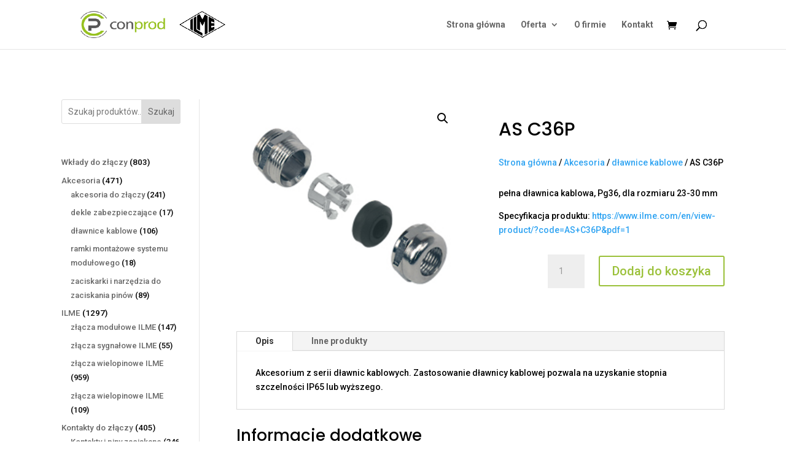

--- FILE ---
content_type: text/html
request_url: https://www.conprod.pl/produkt/dlawnica-metalowa-pg36/
body_size: 16508
content:
<!DOCTYPE html>
<html lang="pl-PL">
<head>
<meta charset="UTF-8" />
<meta http-equiv="X-UA-Compatible" content="IE=edge">
<link rel="pingback" href="https://www.conprod.pl/xmlrpc.php" />
<script type="text/javascript">
document.documentElement.className = 'js';
</script>
<meta name='robots' content='index, follow, max-image-preview:large, max-snippet:-1, max-video-preview:-1' />
<script id="cookieyes" type="text/javascript" src="https://cdn-cookieyes.com/client_data/079c52fc5511bdc79577f97c/script.js"></script>
<!-- This site is optimized with the Yoast SEO plugin v26.7 - https://yoast.com/wordpress/plugins/seo/ -->
<title>AS C36P, pełna dławnica kablowa, Pg36, dla rozmiaru 23-30 mmSpecyfikacja produktu:</title>
<link rel="canonical" href="https://www.conprod.pl/produkt/dlawnica-metalowa-pg36/" />
<script type="application/ld+json" class="yoast-schema-graph">{"@context":"https://schema.org","@graph":[{"@type":"WebPage","@id":"https://www.conprod.pl/produkt/dlawnica-metalowa-pg36/","url":"https://www.conprod.pl/produkt/dlawnica-metalowa-pg36/","name":"AS C36P, pełna dławnica kablowa, Pg36, dla rozmiaru 23-30 mmSpecyfikacja produktu:","isPartOf":{"@id":"https://www.conprod.pl/#website"},"primaryImageOfPage":{"@id":"https://www.conprod.pl/produkt/dlawnica-metalowa-pg36/#primaryimage"},"image":{"@id":"https://www.conprod.pl/produkt/dlawnica-metalowa-pg36/#primaryimage"},"thumbnailUrl":"https://www.conprod.pl/wp-content/uploads/2023/08/AS-C36P_F.jpg","datePublished":"2023-06-06T07:34:05+00:00","dateModified":"2024-04-12T09:27:13+00:00","breadcrumb":{"@id":"https://www.conprod.pl/produkt/dlawnica-metalowa-pg36/#breadcrumb"},"inLanguage":"pl-PL","potentialAction":[{"@type":"ReadAction","target":["https://www.conprod.pl/produkt/dlawnica-metalowa-pg36/"]}]},{"@type":"ImageObject","inLanguage":"pl-PL","@id":"https://www.conprod.pl/produkt/dlawnica-metalowa-pg36/#primaryimage","url":"https://www.conprod.pl/wp-content/uploads/2023/08/AS-C36P_F.jpg","contentUrl":"https://www.conprod.pl/wp-content/uploads/2023/08/AS-C36P_F.jpg","width":253,"height":240},{"@type":"BreadcrumbList","@id":"https://www.conprod.pl/produkt/dlawnica-metalowa-pg36/#breadcrumb","itemListElement":[{"@type":"ListItem","position":1,"name":"Strona główna","item":"https://www.conprod.pl/"},{"@type":"ListItem","position":2,"name":"Złącze przemysłowe elektryczne wielopinowe","item":"https://www.conprod.pl/zlacza-przemyslowe-ilme/"},{"@type":"ListItem","position":3,"name":"AS C36P"}]},{"@type":"WebSite","@id":"https://www.conprod.pl/#website","url":"https://www.conprod.pl/","name":"Conprod","description":"","publisher":{"@id":"https://www.conprod.pl/#organization"},"potentialAction":[{"@type":"SearchAction","target":{"@type":"EntryPoint","urlTemplate":"https://www.conprod.pl/?s={search_term_string}"},"query-input":{"@type":"PropertyValueSpecification","valueRequired":true,"valueName":"search_term_string"}}],"inLanguage":"pl-PL"},{"@type":"Organization","@id":"https://www.conprod.pl/#organization","name":"Conprod","url":"https://www.conprod.pl/","logo":{"@type":"ImageObject","inLanguage":"pl-PL","@id":"https://www.conprod.pl/#/schema/logo/image/","url":"https://www.conprod.pl/wp-content/uploads/2023/06/ilustrationZasob-1logo-1.png","contentUrl":"https://www.conprod.pl/wp-content/uploads/2023/06/ilustrationZasob-1logo-1.png","width":198,"height":61,"caption":"Conprod"},"image":{"@id":"https://www.conprod.pl/#/schema/logo/image/"}}]}</script>
<!-- / Yoast SEO plugin. -->
<link rel='dns-prefetch' href='//fonts.googleapis.com' />
<link rel="alternate" type="application/rss+xml" title="Conprod &raquo; Kanał z wpisami" href="https://www.conprod.pl/feed/" />
<link rel="alternate" type="application/rss+xml" title="Conprod &raquo; Kanał z komentarzami" href="https://www.conprod.pl/comments/feed/" />
<link rel="alternate" type="application/rss+xml" title="Conprod &raquo; AS C36P Kanał z komentarzami" href="https://www.conprod.pl/produkt/dlawnica-metalowa-pg36/feed/" />
<link rel="alternate" title="oEmbed (JSON)" type="application/json+oembed" href="https://www.conprod.pl/wp-json/oembed/1.0/embed?url=https%3A%2F%2Fwww.conprod.pl%2Fprodukt%2Fdlawnica-metalowa-pg36%2F" />
<link rel="alternate" title="oEmbed (XML)" type="text/xml+oembed" href="https://www.conprod.pl/wp-json/oembed/1.0/embed?url=https%3A%2F%2Fwww.conprod.pl%2Fprodukt%2Fdlawnica-metalowa-pg36%2F&#038;format=xml" />
<meta content="Divi v.4.27.3" name="generator"/><style id='wp-img-auto-sizes-contain-inline-css' type='text/css'>
img:is([sizes=auto i],[sizes^="auto," i]){contain-intrinsic-size:3000px 1500px}
/*# sourceURL=wp-img-auto-sizes-contain-inline-css */
</style>
<style id='wp-block-library-inline-css' type='text/css'>
:root{--wp-block-synced-color:#7a00df;--wp-block-synced-color--rgb:122,0,223;--wp-bound-block-color:var(--wp-block-synced-color);--wp-editor-canvas-background:#ddd;--wp-admin-theme-color:#007cba;--wp-admin-theme-color--rgb:0,124,186;--wp-admin-theme-color-darker-10:#006ba1;--wp-admin-theme-color-darker-10--rgb:0,107,160.5;--wp-admin-theme-color-darker-20:#005a87;--wp-admin-theme-color-darker-20--rgb:0,90,135;--wp-admin-border-width-focus:2px}@media (min-resolution:192dpi){:root{--wp-admin-border-width-focus:1.5px}}.wp-element-button{cursor:pointer}:root .has-very-light-gray-background-color{background-color:#eee}:root .has-very-dark-gray-background-color{background-color:#313131}:root .has-very-light-gray-color{color:#eee}:root .has-very-dark-gray-color{color:#313131}:root .has-vivid-green-cyan-to-vivid-cyan-blue-gradient-background{background:linear-gradient(135deg,#00d084,#0693e3)}:root .has-purple-crush-gradient-background{background:linear-gradient(135deg,#34e2e4,#4721fb 50%,#ab1dfe)}:root .has-hazy-dawn-gradient-background{background:linear-gradient(135deg,#faaca8,#dad0ec)}:root .has-subdued-olive-gradient-background{background:linear-gradient(135deg,#fafae1,#67a671)}:root .has-atomic-cream-gradient-background{background:linear-gradient(135deg,#fdd79a,#004a59)}:root .has-nightshade-gradient-background{background:linear-gradient(135deg,#330968,#31cdcf)}:root .has-midnight-gradient-background{background:linear-gradient(135deg,#020381,#2874fc)}:root{--wp--preset--font-size--normal:16px;--wp--preset--font-size--huge:42px}.has-regular-font-size{font-size:1em}.has-larger-font-size{font-size:2.625em}.has-normal-font-size{font-size:var(--wp--preset--font-size--normal)}.has-huge-font-size{font-size:var(--wp--preset--font-size--huge)}.has-text-align-center{text-align:center}.has-text-align-left{text-align:left}.has-text-align-right{text-align:right}.has-fit-text{white-space:nowrap!important}#end-resizable-editor-section{display:none}.aligncenter{clear:both}.items-justified-left{justify-content:flex-start}.items-justified-center{justify-content:center}.items-justified-right{justify-content:flex-end}.items-justified-space-between{justify-content:space-between}.screen-reader-text{border:0;clip-path:inset(50%);height:1px;margin:-1px;overflow:hidden;padding:0;position:absolute;width:1px;word-wrap:normal!important}.screen-reader-text:focus{background-color:#ddd;clip-path:none;color:#444;display:block;font-size:1em;height:auto;left:5px;line-height:normal;padding:15px 23px 14px;text-decoration:none;top:5px;width:auto;z-index:100000}html :where(.has-border-color){border-style:solid}html :where([style*=border-top-color]){border-top-style:solid}html :where([style*=border-right-color]){border-right-style:solid}html :where([style*=border-bottom-color]){border-bottom-style:solid}html :where([style*=border-left-color]){border-left-style:solid}html :where([style*=border-width]){border-style:solid}html :where([style*=border-top-width]){border-top-style:solid}html :where([style*=border-right-width]){border-right-style:solid}html :where([style*=border-bottom-width]){border-bottom-style:solid}html :where([style*=border-left-width]){border-left-style:solid}html :where(img[class*=wp-image-]){height:auto;max-width:100%}:where(figure){margin:0 0 1em}html :where(.is-position-sticky){--wp-admin--admin-bar--position-offset:var(--wp-admin--admin-bar--height,0px)}@media screen and (max-width:600px){html :where(.is-position-sticky){--wp-admin--admin-bar--position-offset:0px}}
/*# sourceURL=wp-block-library-inline-css */
</style><style id='wp-block-search-inline-css' type='text/css'>
.wp-block-search__button{margin-left:10px;word-break:normal}.wp-block-search__button.has-icon{line-height:0}.wp-block-search__button svg{height:1.25em;min-height:24px;min-width:24px;width:1.25em;fill:currentColor;vertical-align:text-bottom}:where(.wp-block-search__button){border:1px solid #ccc;padding:6px 10px}.wp-block-search__inside-wrapper{display:flex;flex:auto;flex-wrap:nowrap;max-width:100%}.wp-block-search__label{width:100%}.wp-block-search.wp-block-search__button-only .wp-block-search__button{box-sizing:border-box;display:flex;flex-shrink:0;justify-content:center;margin-left:0;max-width:100%}.wp-block-search.wp-block-search__button-only .wp-block-search__inside-wrapper{min-width:0!important;transition-property:width}.wp-block-search.wp-block-search__button-only .wp-block-search__input{flex-basis:100%;transition-duration:.3s}.wp-block-search.wp-block-search__button-only.wp-block-search__searchfield-hidden,.wp-block-search.wp-block-search__button-only.wp-block-search__searchfield-hidden .wp-block-search__inside-wrapper{overflow:hidden}.wp-block-search.wp-block-search__button-only.wp-block-search__searchfield-hidden .wp-block-search__input{border-left-width:0!important;border-right-width:0!important;flex-basis:0;flex-grow:0;margin:0;min-width:0!important;padding-left:0!important;padding-right:0!important;width:0!important}:where(.wp-block-search__input){appearance:none;border:1px solid #949494;flex-grow:1;font-family:inherit;font-size:inherit;font-style:inherit;font-weight:inherit;letter-spacing:inherit;line-height:inherit;margin-left:0;margin-right:0;min-width:3rem;padding:8px;text-decoration:unset!important;text-transform:inherit}:where(.wp-block-search__button-inside .wp-block-search__inside-wrapper){background-color:#fff;border:1px solid #949494;box-sizing:border-box;padding:4px}:where(.wp-block-search__button-inside .wp-block-search__inside-wrapper) .wp-block-search__input{border:none;border-radius:0;padding:0 4px}:where(.wp-block-search__button-inside .wp-block-search__inside-wrapper) .wp-block-search__input:focus{outline:none}:where(.wp-block-search__button-inside .wp-block-search__inside-wrapper) :where(.wp-block-search__button){padding:4px 8px}.wp-block-search.aligncenter .wp-block-search__inside-wrapper{margin:auto}.wp-block[data-align=right] .wp-block-search.wp-block-search__button-only .wp-block-search__inside-wrapper{float:right}
/*# sourceURL=https://www.conprod.pl/wp-includes/blocks/search/style.min.css */
</style>
<style id='wp-block-search-theme-inline-css' type='text/css'>
.wp-block-search .wp-block-search__label{font-weight:700}.wp-block-search__button{border:1px solid #ccc;padding:.375em .625em}
/*# sourceURL=https://www.conprod.pl/wp-includes/blocks/search/theme.min.css */
</style>
<style id='global-styles-inline-css' type='text/css'>
:root{--wp--preset--aspect-ratio--square: 1;--wp--preset--aspect-ratio--4-3: 4/3;--wp--preset--aspect-ratio--3-4: 3/4;--wp--preset--aspect-ratio--3-2: 3/2;--wp--preset--aspect-ratio--2-3: 2/3;--wp--preset--aspect-ratio--16-9: 16/9;--wp--preset--aspect-ratio--9-16: 9/16;--wp--preset--color--black: #000000;--wp--preset--color--cyan-bluish-gray: #abb8c3;--wp--preset--color--white: #ffffff;--wp--preset--color--pale-pink: #f78da7;--wp--preset--color--vivid-red: #cf2e2e;--wp--preset--color--luminous-vivid-orange: #ff6900;--wp--preset--color--luminous-vivid-amber: #fcb900;--wp--preset--color--light-green-cyan: #7bdcb5;--wp--preset--color--vivid-green-cyan: #00d084;--wp--preset--color--pale-cyan-blue: #8ed1fc;--wp--preset--color--vivid-cyan-blue: #0693e3;--wp--preset--color--vivid-purple: #9b51e0;--wp--preset--gradient--vivid-cyan-blue-to-vivid-purple: linear-gradient(135deg,rgb(6,147,227) 0%,rgb(155,81,224) 100%);--wp--preset--gradient--light-green-cyan-to-vivid-green-cyan: linear-gradient(135deg,rgb(122,220,180) 0%,rgb(0,208,130) 100%);--wp--preset--gradient--luminous-vivid-amber-to-luminous-vivid-orange: linear-gradient(135deg,rgb(252,185,0) 0%,rgb(255,105,0) 100%);--wp--preset--gradient--luminous-vivid-orange-to-vivid-red: linear-gradient(135deg,rgb(255,105,0) 0%,rgb(207,46,46) 100%);--wp--preset--gradient--very-light-gray-to-cyan-bluish-gray: linear-gradient(135deg,rgb(238,238,238) 0%,rgb(169,184,195) 100%);--wp--preset--gradient--cool-to-warm-spectrum: linear-gradient(135deg,rgb(74,234,220) 0%,rgb(151,120,209) 20%,rgb(207,42,186) 40%,rgb(238,44,130) 60%,rgb(251,105,98) 80%,rgb(254,248,76) 100%);--wp--preset--gradient--blush-light-purple: linear-gradient(135deg,rgb(255,206,236) 0%,rgb(152,150,240) 100%);--wp--preset--gradient--blush-bordeaux: linear-gradient(135deg,rgb(254,205,165) 0%,rgb(254,45,45) 50%,rgb(107,0,62) 100%);--wp--preset--gradient--luminous-dusk: linear-gradient(135deg,rgb(255,203,112) 0%,rgb(199,81,192) 50%,rgb(65,88,208) 100%);--wp--preset--gradient--pale-ocean: linear-gradient(135deg,rgb(255,245,203) 0%,rgb(182,227,212) 50%,rgb(51,167,181) 100%);--wp--preset--gradient--electric-grass: linear-gradient(135deg,rgb(202,248,128) 0%,rgb(113,206,126) 100%);--wp--preset--gradient--midnight: linear-gradient(135deg,rgb(2,3,129) 0%,rgb(40,116,252) 100%);--wp--preset--font-size--small: 13px;--wp--preset--font-size--medium: 20px;--wp--preset--font-size--large: 36px;--wp--preset--font-size--x-large: 42px;--wp--preset--spacing--20: 0.44rem;--wp--preset--spacing--30: 0.67rem;--wp--preset--spacing--40: 1rem;--wp--preset--spacing--50: 1.5rem;--wp--preset--spacing--60: 2.25rem;--wp--preset--spacing--70: 3.38rem;--wp--preset--spacing--80: 5.06rem;--wp--preset--shadow--natural: 6px 6px 9px rgba(0, 0, 0, 0.2);--wp--preset--shadow--deep: 12px 12px 50px rgba(0, 0, 0, 0.4);--wp--preset--shadow--sharp: 6px 6px 0px rgba(0, 0, 0, 0.2);--wp--preset--shadow--outlined: 6px 6px 0px -3px rgb(255, 255, 255), 6px 6px rgb(0, 0, 0);--wp--preset--shadow--crisp: 6px 6px 0px rgb(0, 0, 0);}:root { --wp--style--global--content-size: 823px;--wp--style--global--wide-size: 1080px; }:where(body) { margin: 0; }.wp-site-blocks > .alignleft { float: left; margin-right: 2em; }.wp-site-blocks > .alignright { float: right; margin-left: 2em; }.wp-site-blocks > .aligncenter { justify-content: center; margin-left: auto; margin-right: auto; }:where(.is-layout-flex){gap: 0.5em;}:where(.is-layout-grid){gap: 0.5em;}.is-layout-flow > .alignleft{float: left;margin-inline-start: 0;margin-inline-end: 2em;}.is-layout-flow > .alignright{float: right;margin-inline-start: 2em;margin-inline-end: 0;}.is-layout-flow > .aligncenter{margin-left: auto !important;margin-right: auto !important;}.is-layout-constrained > .alignleft{float: left;margin-inline-start: 0;margin-inline-end: 2em;}.is-layout-constrained > .alignright{float: right;margin-inline-start: 2em;margin-inline-end: 0;}.is-layout-constrained > .aligncenter{margin-left: auto !important;margin-right: auto !important;}.is-layout-constrained > :where(:not(.alignleft):not(.alignright):not(.alignfull)){max-width: var(--wp--style--global--content-size);margin-left: auto !important;margin-right: auto !important;}.is-layout-constrained > .alignwide{max-width: var(--wp--style--global--wide-size);}body .is-layout-flex{display: flex;}.is-layout-flex{flex-wrap: wrap;align-items: center;}.is-layout-flex > :is(*, div){margin: 0;}body .is-layout-grid{display: grid;}.is-layout-grid > :is(*, div){margin: 0;}body{padding-top: 0px;padding-right: 0px;padding-bottom: 0px;padding-left: 0px;}:root :where(.wp-element-button, .wp-block-button__link){background-color: #32373c;border-width: 0;color: #fff;font-family: inherit;font-size: inherit;font-style: inherit;font-weight: inherit;letter-spacing: inherit;line-height: inherit;padding-top: calc(0.667em + 2px);padding-right: calc(1.333em + 2px);padding-bottom: calc(0.667em + 2px);padding-left: calc(1.333em + 2px);text-decoration: none;text-transform: inherit;}.has-black-color{color: var(--wp--preset--color--black) !important;}.has-cyan-bluish-gray-color{color: var(--wp--preset--color--cyan-bluish-gray) !important;}.has-white-color{color: var(--wp--preset--color--white) !important;}.has-pale-pink-color{color: var(--wp--preset--color--pale-pink) !important;}.has-vivid-red-color{color: var(--wp--preset--color--vivid-red) !important;}.has-luminous-vivid-orange-color{color: var(--wp--preset--color--luminous-vivid-orange) !important;}.has-luminous-vivid-amber-color{color: var(--wp--preset--color--luminous-vivid-amber) !important;}.has-light-green-cyan-color{color: var(--wp--preset--color--light-green-cyan) !important;}.has-vivid-green-cyan-color{color: var(--wp--preset--color--vivid-green-cyan) !important;}.has-pale-cyan-blue-color{color: var(--wp--preset--color--pale-cyan-blue) !important;}.has-vivid-cyan-blue-color{color: var(--wp--preset--color--vivid-cyan-blue) !important;}.has-vivid-purple-color{color: var(--wp--preset--color--vivid-purple) !important;}.has-black-background-color{background-color: var(--wp--preset--color--black) !important;}.has-cyan-bluish-gray-background-color{background-color: var(--wp--preset--color--cyan-bluish-gray) !important;}.has-white-background-color{background-color: var(--wp--preset--color--white) !important;}.has-pale-pink-background-color{background-color: var(--wp--preset--color--pale-pink) !important;}.has-vivid-red-background-color{background-color: var(--wp--preset--color--vivid-red) !important;}.has-luminous-vivid-orange-background-color{background-color: var(--wp--preset--color--luminous-vivid-orange) !important;}.has-luminous-vivid-amber-background-color{background-color: var(--wp--preset--color--luminous-vivid-amber) !important;}.has-light-green-cyan-background-color{background-color: var(--wp--preset--color--light-green-cyan) !important;}.has-vivid-green-cyan-background-color{background-color: var(--wp--preset--color--vivid-green-cyan) !important;}.has-pale-cyan-blue-background-color{background-color: var(--wp--preset--color--pale-cyan-blue) !important;}.has-vivid-cyan-blue-background-color{background-color: var(--wp--preset--color--vivid-cyan-blue) !important;}.has-vivid-purple-background-color{background-color: var(--wp--preset--color--vivid-purple) !important;}.has-black-border-color{border-color: var(--wp--preset--color--black) !important;}.has-cyan-bluish-gray-border-color{border-color: var(--wp--preset--color--cyan-bluish-gray) !important;}.has-white-border-color{border-color: var(--wp--preset--color--white) !important;}.has-pale-pink-border-color{border-color: var(--wp--preset--color--pale-pink) !important;}.has-vivid-red-border-color{border-color: var(--wp--preset--color--vivid-red) !important;}.has-luminous-vivid-orange-border-color{border-color: var(--wp--preset--color--luminous-vivid-orange) !important;}.has-luminous-vivid-amber-border-color{border-color: var(--wp--preset--color--luminous-vivid-amber) !important;}.has-light-green-cyan-border-color{border-color: var(--wp--preset--color--light-green-cyan) !important;}.has-vivid-green-cyan-border-color{border-color: var(--wp--preset--color--vivid-green-cyan) !important;}.has-pale-cyan-blue-border-color{border-color: var(--wp--preset--color--pale-cyan-blue) !important;}.has-vivid-cyan-blue-border-color{border-color: var(--wp--preset--color--vivid-cyan-blue) !important;}.has-vivid-purple-border-color{border-color: var(--wp--preset--color--vivid-purple) !important;}.has-vivid-cyan-blue-to-vivid-purple-gradient-background{background: var(--wp--preset--gradient--vivid-cyan-blue-to-vivid-purple) !important;}.has-light-green-cyan-to-vivid-green-cyan-gradient-background{background: var(--wp--preset--gradient--light-green-cyan-to-vivid-green-cyan) !important;}.has-luminous-vivid-amber-to-luminous-vivid-orange-gradient-background{background: var(--wp--preset--gradient--luminous-vivid-amber-to-luminous-vivid-orange) !important;}.has-luminous-vivid-orange-to-vivid-red-gradient-background{background: var(--wp--preset--gradient--luminous-vivid-orange-to-vivid-red) !important;}.has-very-light-gray-to-cyan-bluish-gray-gradient-background{background: var(--wp--preset--gradient--very-light-gray-to-cyan-bluish-gray) !important;}.has-cool-to-warm-spectrum-gradient-background{background: var(--wp--preset--gradient--cool-to-warm-spectrum) !important;}.has-blush-light-purple-gradient-background{background: var(--wp--preset--gradient--blush-light-purple) !important;}.has-blush-bordeaux-gradient-background{background: var(--wp--preset--gradient--blush-bordeaux) !important;}.has-luminous-dusk-gradient-background{background: var(--wp--preset--gradient--luminous-dusk) !important;}.has-pale-ocean-gradient-background{background: var(--wp--preset--gradient--pale-ocean) !important;}.has-electric-grass-gradient-background{background: var(--wp--preset--gradient--electric-grass) !important;}.has-midnight-gradient-background{background: var(--wp--preset--gradient--midnight) !important;}.has-small-font-size{font-size: var(--wp--preset--font-size--small) !important;}.has-medium-font-size{font-size: var(--wp--preset--font-size--medium) !important;}.has-large-font-size{font-size: var(--wp--preset--font-size--large) !important;}.has-x-large-font-size{font-size: var(--wp--preset--font-size--x-large) !important;}
/*# sourceURL=global-styles-inline-css */
</style>
<!-- <link rel='stylesheet' id='photoswipe-css' href='https://www.conprod.pl/wp-content/plugins/woocommerce/assets/css/photoswipe/photoswipe.min.css?ver=10.4.3' type='text/css' media='all' /> -->
<!-- <link rel='stylesheet' id='photoswipe-default-skin-css' href='https://www.conprod.pl/wp-content/plugins/woocommerce/assets/css/photoswipe/default-skin/default-skin.min.css?ver=10.4.3' type='text/css' media='all' /> -->
<!-- <link rel='stylesheet' id='woocommerce-layout-css' href='https://www.conprod.pl/wp-content/plugins/woocommerce/assets/css/woocommerce-layout.css?ver=10.4.3' type='text/css' media='all' /> -->
<link rel="stylesheet" type="text/css" href="//www.conprod.pl/wp-content/cache/wpfc-minified/epzq9ygl/2t2d9.css" media="all"/>
<!-- <link rel='stylesheet' id='woocommerce-smallscreen-css' href='https://www.conprod.pl/wp-content/plugins/woocommerce/assets/css/woocommerce-smallscreen.css?ver=10.4.3' type='text/css' media='only screen and (max-width: 768px)' /> -->
<link rel="stylesheet" type="text/css" href="//www.conprod.pl/wp-content/cache/wpfc-minified/q53py0ht/2t2d9.css" media="only screen and (max-width: 768px)"/>
<!-- <link rel='stylesheet' id='woocommerce-general-css' href='https://www.conprod.pl/wp-content/plugins/woocommerce/assets/css/woocommerce.css?ver=10.4.3' type='text/css' media='all' /> -->
<link rel="stylesheet" type="text/css" href="//www.conprod.pl/wp-content/cache/wpfc-minified/mcnslhzd/2t2d9.css" media="all"/>
<style id='woocommerce-inline-inline-css' type='text/css'>
.woocommerce form .form-row .required { visibility: visible; }
/*# sourceURL=woocommerce-inline-inline-css */
</style>
<link rel='stylesheet' id='et-builder-googlefonts-cached-css' href='https://fonts.googleapis.com/css?family=Poppins:100,100italic,200,200italic,300,300italic,regular,italic,500,500italic,600,600italic,700,700italic,800,800italic,900,900italic|Roboto:100,100italic,300,300italic,regular,italic,500,500italic,700,700italic,900,900italic&#038;subset=latin,latin-ext&#038;display=swap' type='text/css' media='all' />
<!-- <link rel='stylesheet' id='divi-style-css' href='https://www.conprod.pl/wp-content/themes/Divi/style-static.min.css?ver=4.27.3' type='text/css' media='all' /> -->
<link rel="stylesheet" type="text/css" href="//www.conprod.pl/wp-content/cache/wpfc-minified/11sd43z7/2t2d9.css" media="all"/>
<script src='//www.conprod.pl/wp-content/cache/wpfc-minified/77g16ipp/2t2d9.js' type="text/javascript"></script>
<!-- <script type="text/javascript" src="https://www.conprod.pl/wp-includes/js/jquery/jquery.min.js?ver=3.7.1" id="jquery-core-js"></script> -->
<!-- <script type="text/javascript" src="https://www.conprod.pl/wp-includes/js/jquery/jquery-migrate.min.js?ver=3.4.1" id="jquery-migrate-js"></script> -->
<!-- <script type="text/javascript" src="https://www.conprod.pl/wp-content/plugins/woocommerce/assets/js/jquery-blockui/jquery.blockUI.min.js?ver=2.7.0-wc.10.4.3" id="wc-jquery-blockui-js" defer="defer" data-wp-strategy="defer"></script> -->
<script type="text/javascript" id="wc-add-to-cart-js-extra">
/* <![CDATA[ */
var wc_add_to_cart_params = {"ajax_url":"/wp-admin/admin-ajax.php","wc_ajax_url":"/?wc-ajax=%%endpoint%%","i18n_view_cart":"Zobacz koszyk","cart_url":"https://www.conprod.pl/koszyk/","is_cart":"","cart_redirect_after_add":"no"};
//# sourceURL=wc-add-to-cart-js-extra
/* ]]> */
</script>
<script src='//www.conprod.pl/wp-content/cache/wpfc-minified/eq35fxbv/2t2d9.js' type="text/javascript"></script>
<!-- <script type="text/javascript" src="https://www.conprod.pl/wp-content/plugins/woocommerce/assets/js/frontend/add-to-cart.min.js?ver=10.4.3" id="wc-add-to-cart-js" defer="defer" data-wp-strategy="defer"></script> -->
<!-- <script type="text/javascript" src="https://www.conprod.pl/wp-content/plugins/woocommerce/assets/js/zoom/jquery.zoom.min.js?ver=1.7.21-wc.10.4.3" id="wc-zoom-js" defer="defer" data-wp-strategy="defer"></script> -->
<!-- <script type="text/javascript" src="https://www.conprod.pl/wp-content/plugins/woocommerce/assets/js/flexslider/jquery.flexslider.min.js?ver=2.7.2-wc.10.4.3" id="wc-flexslider-js" defer="defer" data-wp-strategy="defer"></script> -->
<!-- <script type="text/javascript" src="https://www.conprod.pl/wp-content/plugins/woocommerce/assets/js/photoswipe/photoswipe.min.js?ver=4.1.1-wc.10.4.3" id="wc-photoswipe-js" defer="defer" data-wp-strategy="defer"></script> -->
<!-- <script type="text/javascript" src="https://www.conprod.pl/wp-content/plugins/woocommerce/assets/js/photoswipe/photoswipe-ui-default.min.js?ver=4.1.1-wc.10.4.3" id="wc-photoswipe-ui-default-js" defer="defer" data-wp-strategy="defer"></script> -->
<script type="text/javascript" id="wc-single-product-js-extra">
/* <![CDATA[ */
var wc_single_product_params = {"i18n_required_rating_text":"Prosz\u0119 wybra\u0107 ocen\u0119","i18n_rating_options":["1 z 5 gwiazdek","2 z 5 gwiazdek","3 z 5 gwiazdek","4 z 5 gwiazdek","5 z 5 gwiazdek"],"i18n_product_gallery_trigger_text":"Wy\u015bwietl pe\u0142noekranow\u0105 galeri\u0119 obrazk\u00f3w","review_rating_required":"yes","flexslider":{"rtl":false,"animation":"slide","smoothHeight":true,"directionNav":false,"controlNav":"thumbnails","slideshow":false,"animationSpeed":500,"animationLoop":false,"allowOneSlide":false},"zoom_enabled":"1","zoom_options":[],"photoswipe_enabled":"1","photoswipe_options":{"shareEl":false,"closeOnScroll":false,"history":false,"hideAnimationDuration":0,"showAnimationDuration":0},"flexslider_enabled":"1"};
//# sourceURL=wc-single-product-js-extra
/* ]]> */
</script>
<script src='//www.conprod.pl/wp-content/cache/wpfc-minified/7xzr5020/2t2d9.js' type="text/javascript"></script>
<!-- <script type="text/javascript" src="https://www.conprod.pl/wp-content/plugins/woocommerce/assets/js/frontend/single-product.min.js?ver=10.4.3" id="wc-single-product-js" defer="defer" data-wp-strategy="defer"></script> -->
<!-- <script type="text/javascript" src="https://www.conprod.pl/wp-content/plugins/woocommerce/assets/js/js-cookie/js.cookie.min.js?ver=2.1.4-wc.10.4.3" id="wc-js-cookie-js" defer="defer" data-wp-strategy="defer"></script> -->
<script type="text/javascript" id="woocommerce-js-extra">
/* <![CDATA[ */
var woocommerce_params = {"ajax_url":"/wp-admin/admin-ajax.php","wc_ajax_url":"/?wc-ajax=%%endpoint%%","i18n_password_show":"Poka\u017c has\u0142o","i18n_password_hide":"Ukryj has\u0142o"};
//# sourceURL=woocommerce-js-extra
/* ]]> */
</script>
<script src='//www.conprod.pl/wp-content/cache/wpfc-minified/1psz6zk8/2t2d9.js' type="text/javascript"></script>
<!-- <script type="text/javascript" src="https://www.conprod.pl/wp-content/plugins/woocommerce/assets/js/frontend/woocommerce.min.js?ver=10.4.3" id="woocommerce-js" defer="defer" data-wp-strategy="defer"></script> -->
<link rel="https://api.w.org/" href="https://www.conprod.pl/wp-json/" /><link rel="alternate" title="JSON" type="application/json" href="https://www.conprod.pl/wp-json/wp/v2/product/65454" /><link rel="EditURI" type="application/rsd+xml" title="RSD" href="https://www.conprod.pl/xmlrpc.php?rsd" />
<meta name="generator" content="WordPress 6.9" />
<meta name="generator" content="WooCommerce 10.4.3" />
<link rel='shortlink' href='https://www.conprod.pl/?p=65454' />
<!-- HFCM by 99 Robots - Snippet # 1: Google tag -->
<!-- Global site tag (gtag.js) - Google Analytics -->
<script async src="https://www.googletagmanager.com/gtag/js?id=UA-155324342-1"></script>
<script>
window.dataLayer = window.dataLayer || [];
function gtag(){dataLayer.push(arguments);}
gtag('js', new Date());
gtag('config', 'UA-155324342-1');
</script>
<!-- /end HFCM by 99 Robots -->
<meta name="viewport" content="width=device-width, initial-scale=1.0, maximum-scale=1.0, user-scalable=0" />	<noscript><style>.woocommerce-product-gallery{ opacity: 1 !important; }</style></noscript>
<!-- Google tag (gtag.js) --> <script async src="https://www.googletagmanager.com/gtag/js?id=AW-964594223"></script> <script> window.dataLayer = window.dataLayer || []; function gtag(){dataLayer.push(arguments);} gtag('js', new Date()); gtag('config', 'AW-964594223'); </script><link rel="icon" href="https://www.conprod.pl/wp-content/uploads/2022/04/cropped-logo-1-32x32.png" sizes="32x32" />
<link rel="icon" href="https://www.conprod.pl/wp-content/uploads/2022/04/cropped-logo-1-192x192.png" sizes="192x192" />
<link rel="apple-touch-icon" href="https://www.conprod.pl/wp-content/uploads/2022/04/cropped-logo-1-180x180.png" />
<meta name="msapplication-TileImage" content="https://www.conprod.pl/wp-content/uploads/2022/04/cropped-logo-1-270x270.png" />
<style id="et-divi-customizer-global-cached-inline-styles">body,.et_pb_column_1_2 .et_quote_content blockquote cite,.et_pb_column_1_2 .et_link_content a.et_link_main_url,.et_pb_column_1_3 .et_quote_content blockquote cite,.et_pb_column_3_8 .et_quote_content blockquote cite,.et_pb_column_1_4 .et_quote_content blockquote cite,.et_pb_blog_grid .et_quote_content blockquote cite,.et_pb_column_1_3 .et_link_content a.et_link_main_url,.et_pb_column_3_8 .et_link_content a.et_link_main_url,.et_pb_column_1_4 .et_link_content a.et_link_main_url,.et_pb_blog_grid .et_link_content a.et_link_main_url,body .et_pb_bg_layout_light .et_pb_post p,body .et_pb_bg_layout_dark .et_pb_post p{font-size:14px}.et_pb_slide_content,.et_pb_best_value{font-size:15px}body{color:#000000}h1,h2,h3,h4,h5,h6{color:#000000}.nav li ul{border-color:#9bc13a}#top-menu li.current-menu-ancestor>a,#top-menu li.current-menu-item>a,#top-menu li.current_page_item>a{color:#9bc13a}@media only screen and (min-width:981px){.et-fixed-header #top-menu li.current-menu-ancestor>a,.et-fixed-header #top-menu li.current-menu-item>a,.et-fixed-header #top-menu li.current_page_item>a{color:#9bc13a!important}}@media only screen and (min-width:1350px){.et_pb_row{padding:27px 0}.et_pb_section{padding:54px 0}.single.et_pb_pagebuilder_layout.et_full_width_page .et_post_meta_wrapper{padding-top:81px}.et_pb_fullwidth_section{padding:0}}	h1,h2,h3,h4,h5,h6{font-family:'Poppins',Helvetica,Arial,Lucida,sans-serif}body,input,textarea,select{font-family:'Roboto',Helvetica,Arial,Lucida,sans-serif}#block-8{width:100%!important}.wc-block-product-categories-list-item{font-size:96%}.wc-block-product-categories-list-item-count{color:#000}.ps-woo-cat-desc{margin:64px 0px}.woocommerce table.shop_attributes th{width:auto}.flex-end{-webkit-align-items:flex-end;align-items:flex-end}.woocommerce ul.products li.product .price,.woocommerce-page ul.products li.product .price,.woocommerce ul.products li.product .price del,.woocommerce-page ul.products li.product .price del{display:flex;color:#fff!important;font-size:14px;margin:0!important}.wyrowanie-do-dolu .woocommerce .products ul,.wyrowanie-do-dolu .woocommerce ul.products{margin:0 0 1em;padding:0;display:flex;list-style:none outside;clear:both;align-items:flex-end}.woocommerce ul.products li.product .woocommerce-loop-category__title,.woocommerce ul.products li.product .woocommerce-loop-product__title,.woocommerce ul.products li.product h3{padding:.5em 0;margin:0;font-size:1em;text-align:center}.woocommerce .woocommerce-error,.woocommerce .woocommerce-info,.woocommerce .woocommerce-message{background:#a2c838}element.style{}.woocommerce-message a.button.wc-forward{border:none;background:#fff}.woocommerce .woocommerce-error .button,.woocommerce .woocommerce-info .button,.woocommerce .woocommerce-message .button,.woocommerce-page .woocommerce-error .button,.woocommerce-page .woocommerce-info .button,.woocommerce-page .woocommerce-message .button{float:right}.woocommerce a.button.alt,.woocommerce-page a.button.alt,.woocommerce button.button.alt,.woocommerce button.button.alt.disabled,.woocommerce-page button.button.alt,.woocommerce-page button.button.alt.disabled,.woocommerce input.button.alt,.woocommerce-page input.button.alt,.woocommerce #respond input#submit.alt,.woocommerce-page #respond input#submit.alt,.woocommerce #content input.button.alt,.woocommerce-page #content input.button.alt,.woocommerce a.button,.woocommerce-page a.button,.woocommerce button.button,.woocommerce-page button.button,.woocommerce input.button,.woocommerce-page input.button,.woocommerce #respond input#submit,.woocommerce-page #respond input#submit,.woocommerce #content input.button,.woocommerce-page #content input.button,.woocommerce button.button:disabled,.woocommerce button.button:disabled[disabled]{font-size:20px;font-weight:500;padding:0.3em 1em;line-height:1.7em!important;background:transparent;position:relative;border:2px solid;border-radius:3px;-webkit-transition:all 0.2s;transition:all 0.2s}.entry-summary p.price ins,.woocommerce div.product span.price,.woocommerce-page div.product span.price,.woocommerce #content div.product span.price,.woocommerce-page #content div.product span.price,.woocommerce div.product p.price,.woocommerce-page div.product p.price,.woocommerce #content div.product p.price,.woocommerce-page #content div.product p.price,.woocommerce .star-rating span:before,.woocommerce-page .star-rating span:before,.woocommerce a.button.alt,.woocommerce-page a.button.alt,.woocommerce button.button.alt,.woocommerce button.button.alt.disabled,.woocommerce-page button.button.alt,.woocommerce-page button.button.alt.disabled,.woocommerce input.button.alt,.woocommerce-page input.button.alt,.woocommerce #respond input#submit.alt,.woocommerce-page #respond input#submit.alt,.woocommerce #content input.button.alt,.woocommerce-page #content input.button.alt,.woocommerce a.button,.woocommerce-page a.button,.woocommerce button.button,.woocommerce-page button.button,.woocommerce input.button,.woocommerce-page input.button,.woocommerce #respond input#submit,.woocommerce-page #respond input#submit,.woocommerce #content input.button,.woocommerce-page #content input.button,.woocommerce a.button.alt:hover,.woocommerce-page a.button.alt:hover,.woocommerce button.button.alt:hover,.woocommerce button.button.alt.disabled:hover,.woocommerce-page button.button.alt:hover,.woocommerce-page button.button.alt.disabled:hover,.woocommerce input.button.alt:hover,.woocommerce-page input.button.alt:hover,.woocommerce #respond input#submit.alt:hover,.woocommerce-page #respond input#submit.alt:hover,.woocommerce #content input.button.alt:hover,.woocommerce-page #content input.button.alt:hover,.woocommerce a.button:hover,.woocommerce-page a.button:hover,.woocommerce button.button,.woocommerce-page button.button:hover,.woocommerce input.button:hover,.woocommerce-page input.button:hover,.woocommerce #respond input#submit:hover,.woocommerce-page #respond input#submit:hover,.woocommerce #content input.button:hover{color:#a2c838}.woocommerce .products ul,.woocommerce ul.products{display:flex;flex-wrap:wrap}.et_pb_gutters3.et_left_sidebar.woocommerce-page #main-content ul.products li.product,.et_pb_gutters3.et_right_sidebar.woocommerce-page #main-content ul.products li.product{width:28.353%;margin-right:7.47%;display:flex;align-items:flex-end}.et_pb_image_container img,.et_pb_post a img{width:33%}.order-total,.cart-subtotal,.product-total{display:none}.et_pb_wc_checkout_additional_info form .form-row textarea.input-text{height:245px}@media (max-width:980px){.et_header_style_left .et-search-form{width:100%!important;max-width:100%!important;background:white!important}}.search-results .post-meta{display:none}.search-results .pagination{width:100%}.woocommerce ul.products li.product p{display:none}th.product-subtotal,td.product-subtotal,th.product-price,td.product-price{display:none}@media (min-width:768px){.search-results #left-area{display:flex;flex-wrap:wrap;gap:15px}.search-results.woocommerce ul.products li.product a img,.search-results.woocommerce-page ul.products li.product a img,.search-results .et_pb_post a img{width:100%;max-height:200px;object-fit:contain}}</style><!-- <link rel='stylesheet' id='wc-blocks-style-css' href='https://www.conprod.pl/wp-content/plugins/woocommerce/assets/client/blocks/wc-blocks.css?ver=wc-10.4.3' type='text/css' media='all' /> -->
<!-- <link rel='stylesheet' id='wc-blocks-style-product-categories-css' href='https://www.conprod.pl/wp-content/plugins/woocommerce/assets/client/blocks/product-categories.css?ver=wc-10.4.3' type='text/css' media='all' /> -->
<link rel="stylesheet" type="text/css" href="//www.conprod.pl/wp-content/cache/wpfc-minified/lddiaix8/2t2d9.css" media="all"/>
</head>
<body class="wp-singular product-template-default single single-product postid-65454 wp-theme-Divi theme-Divi et-tb-has-template et-tb-has-body et-tb-has-footer woocommerce woocommerce-page woocommerce-no-js et_pb_button_helper_class et_fixed_nav et_show_nav et_primary_nav_dropdown_animation_fade et_secondary_nav_dropdown_animation_fade et_header_style_left et_cover_background et_pb_gutter et_pb_gutters3 et_divi_theme et-db">
<div id="page-container">
<div id="et-boc" class="et-boc">
<header id="main-header" data-height-onload="66">
<div class="container clearfix et_menu_container">
<div class="logo_container">
<span class="logo_helper"></span>
<a href="https://www.conprod.pl/">
<img src="https://www.conprod.pl/wp-content/uploads/2022/09/ilustrationZasob-1logo.png" width="660" height="121" alt="Conprod" id="logo" data-height-percentage="54" />
</a>
</div>
<div id="et-top-navigation" data-height="66" data-fixed-height="40">
<nav id="top-menu-nav">
<ul id="top-menu" class="nav"><li class="menu-item menu-item-type-post_type menu-item-object-page menu-item-home menu-item-19"><a href="https://www.conprod.pl/">Strona główna</a></li>
<li class="menu-item menu-item-type-post_type menu-item-object-page menu-item-has-children menu-item-50255"><a href="https://www.conprod.pl/oferta/">Oferta</a>
<ul class="sub-menu">
<li class="menu-item menu-item-type-post_type menu-item-object-page menu-item-has-children current_page_parent menu-item-22"><a href="https://www.conprod.pl/zlacza-przemyslowe-ilme/">Złącza Ilme</a>
<ul class="sub-menu">
<li class="menu-item menu-item-type-custom menu-item-object-custom menu-item-68134"><a href="https://www.conprod.pl/kategoria-produktu/zlacze-przemyslowe-prostokatne/">Złącza prostokątne</a></li>
<li class="menu-item menu-item-type-custom menu-item-object-custom menu-item-68108"><a href="https://www.conprod.pl/kategoria-produktu/zlacze-przemyslowe-4-pin/">Złącza 4 pin</a></li>
<li class="menu-item menu-item-type-custom menu-item-object-custom menu-item-68109"><a href="https://www.conprod.pl/kategoria-produktu/zlacze-przemyslowe-5-pin/">Złącza 5 pin</a></li>
<li class="menu-item menu-item-type-custom menu-item-object-custom menu-item-68110"><a href="https://www.conprod.pl/kategoria-produktu/zlacze-przemyslowe-6-pin/">Złącza 6 pin</a></li>
<li class="menu-item menu-item-type-custom menu-item-object-custom menu-item-68112"><a href="https://www.conprod.pl/kategoria-produktu/zlacze-przemyslowe-8-pin/">Złącza 8 pin</a></li>
<li class="menu-item menu-item-type-custom menu-item-object-custom menu-item-68116"><a href="https://www.conprod.pl/kategoria-produktu/zlacze-przemyslowe-10-pin/">Złącza 10 pin</a></li>
<li class="menu-item menu-item-type-custom menu-item-object-custom menu-item-68114"><a href="https://www.conprod.pl/kategoria-produktu/zlacze-przemyslowe-12-pin/">Złącza 12 pin</a></li>
<li class="menu-item menu-item-type-custom menu-item-object-custom menu-item-68118"><a href="https://www.conprod.pl/kategoria-produktu/zlacze-przemyslowe-15-pin/">Złącza 15 pin</a></li>
<li class="menu-item menu-item-type-custom menu-item-object-custom menu-item-68120"><a href="https://www.conprod.pl/kategoria-produktu/zlacze-przemyslowe-16-pin/">Złącza 16 pin</a></li>
<li class="menu-item menu-item-type-custom menu-item-object-custom menu-item-68124"><a href="https://www.conprod.pl/kategoria-produktu/zlacze-przemyslowe-18-pin/">Złącza 18 pin</a></li>
<li class="menu-item menu-item-type-custom menu-item-object-custom menu-item-68122"><a href="https://www.conprod.pl/kategoria-produktu/zlacze-przemyslowe-24-pin/">Złącza 24 pin</a></li>
<li class="menu-item menu-item-type-custom menu-item-object-custom menu-item-68126"><a href="https://www.conprod.pl/kategoria-produktu/zlacze-przemyslowe-25-pin/">Złącza 25 pin</a></li>
<li class="menu-item menu-item-type-custom menu-item-object-custom menu-item-68128"><a href="https://www.conprod.pl/kategoria-produktu/zlacze-przemyslowe-46-pin/">Złącza 46 pin</a></li>
<li class="menu-item menu-item-type-custom menu-item-object-custom menu-item-68130"><a href="https://www.conprod.pl/kategoria-produktu/zlacze-przemyslowe-64-pin/">Złącza 64 pin</a></li>
<li class="menu-item menu-item-type-custom menu-item-object-custom menu-item-68132"><a href="https://www.conprod.pl/kategoria-produktu/zlacze-przemyslowe-72-pin/">Złącza 72 pin</a></li>
</ul>
</li>
<li class="menu-item menu-item-type-custom menu-item-object-custom menu-item-68151"><a href="https://www.conprod.pl/kategoria-produktu/wklady/">Wkłady do złączy</a></li>
<li class="menu-item menu-item-type-custom menu-item-object-custom menu-item-68147"><a href="https://www.conprod.pl/kategoria-produktu/akcesoria/">Akcesoria do złączy</a></li>
<li class="menu-item menu-item-type-custom menu-item-object-custom menu-item-68148"><a href="https://www.conprod.pl/kategoria-produktu/kontakty/">Kontakty do złączy</a></li>
<li class="menu-item menu-item-type-custom menu-item-object-custom menu-item-68149"><a href="https://www.conprod.pl/kategoria-produktu/narzedzia/">Narzędzia do złączy</a></li>
<li class="menu-item menu-item-type-custom menu-item-object-custom menu-item-68150"><a href="https://www.conprod.pl/kategoria-produktu/obudowy/">Obudowy do złączy</a></li>
<li class="menu-item menu-item-type-post_type menu-item-object-page menu-item-50254"><a href="https://www.conprod.pl/wiazki-kablowe/">Wiązki kablowe</a></li>
<li class="menu-item menu-item-type-custom menu-item-object-custom menu-item-75235"><a href="https://www.conprod.pl/wiazki-elektryczne/">Wiązki elektryczne</a></li>
<li class="menu-item menu-item-type-post_type menu-item-object-page menu-item-62221"><a href="https://www.conprod.pl/rozwiazania-dla-taboru-szynowego/">Złącza ILME IP68</a></li>
</ul>
</li>
<li class="menu-item menu-item-type-post_type menu-item-object-page menu-item-21"><a href="https://www.conprod.pl/o-firmie/">O firmie</a></li>
<li class="menu-item menu-item-type-post_type menu-item-object-page menu-item-20"><a href="https://www.conprod.pl/kontakt/">Kontakt</a></li>
</ul>					</nav>
<a href="https://www.conprod.pl/koszyk/" class="et-cart-info">
<span></span>
</a>
<div id="et_top_search">
<span id="et_search_icon"></span>
</div>
<div id="et_mobile_nav_menu">
<div class="mobile_nav closed">
<span class="select_page">Zaznacz stronę</span>
<span class="mobile_menu_bar mobile_menu_bar_toggle"></span>
</div>
</div>			</div> <!-- #et-top-navigation -->
</div> <!-- .container -->
<div class="et_search_outer">
<div class="container et_search_form_container">
<form role="search" method="get" class="et-search-form" action="https://www.conprod.pl/">
<input type="search" class="et-search-field" placeholder="Wyszukiwanie &hellip;" value="" name="s" title="Szukaj:" />				</form>
<span class="et_close_search_field"></span>
</div>
</div>
</header> <!-- #main-header -->
<div id="et-main-area">
<div id="main-content">
<div class="woocommerce-notices-wrapper"></div><div class="clearfix"></div><div class="et-l et-l--body">
<div class="et_builder_inner_content et_pb_gutters3 product"><div class="et_pb_section et_pb_section_0_tb_body et_section_specialty" >
<div class="et_pb_row">
<div class="et_pb_column et_pb_column_1_4 et_pb_column_0_tb_body    et_pb_css_mix_blend_mode_passthrough">
<div class="et_pb_module et_pb_sidebar_0_tb_body et_pb_widget_area clearfix et_pb_widget_area_left et_pb_bg_layout_light">
<div id="block-8" class="et_pb_widget widget_block widget_search"><form role="search" method="get" action="https://www.conprod.pl/" class="wp-block-search__button-outside wp-block-search__text-button aligncenter wp-block-search"    ><label class="wp-block-search__label" for="wp-block-search__input-1" >Szukaj</label><div class="wp-block-search__inside-wrapper"  style="width: 100%"><input class="wp-block-search__input" id="wp-block-search__input-1" placeholder="Szukaj produktów..." value="" type="search" name="s" required /><input type="hidden" name="post_type" value="product" /><button aria-label="Szukaj" class="wp-block-search__button wp-element-button" type="submit" >Szukaj</button></div></form></div><div id="block-7" class="et_pb_widget widget_block"><div data-block-name="woocommerce/product-categories" class="wp-block-woocommerce-product-categories wc-block-product-categories is-list " style=""><ul class="wc-block-product-categories-list wc-block-product-categories-list--depth-0">				<li class="wc-block-product-categories-list-item">					<a style="" href="https://www.conprod.pl/kategoria-produktu/wklady/"><span class="wc-block-product-categories-list-item__name">Wkłady do złączy</span></a><span class="wc-block-product-categories-list-item-count"><span aria-hidden="true">803</span><span class="screen-reader-text">803 produkty</span></span>				</li>							<li class="wc-block-product-categories-list-item">					<a style="" href="https://www.conprod.pl/kategoria-produktu/akcesoria-i-narzedzia/"><span class="wc-block-product-categories-list-item__name">Akcesoria</span></a><span class="wc-block-product-categories-list-item-count"><span aria-hidden="true">471</span><span class="screen-reader-text">471 produktów</span></span><ul class="wc-block-product-categories-list wc-block-product-categories-list--depth-1">				<li class="wc-block-product-categories-list-item">					<a style="" href="https://www.conprod.pl/kategoria-produktu/akcesoria-i-narzedzia/akcesoria-do-zlaczy-przemyslowych/"><span class="wc-block-product-categories-list-item__name">akcesoria do złączy</span></a><span class="wc-block-product-categories-list-item-count"><span aria-hidden="true">241</span><span class="screen-reader-text">241 produktów</span></span>				</li>							<li class="wc-block-product-categories-list-item">					<a style="" href="https://www.conprod.pl/kategoria-produktu/akcesoria-i-narzedzia/dekle-zabezpieczajace-akcesoria-i-narzedzia/"><span class="wc-block-product-categories-list-item__name">dekle zabezpieczające</span></a><span class="wc-block-product-categories-list-item-count"><span aria-hidden="true">17</span><span class="screen-reader-text">17 produktów</span></span>				</li>							<li class="wc-block-product-categories-list-item">					<a style="" href="https://www.conprod.pl/kategoria-produktu/akcesoria-i-narzedzia/dlawnice-kablowe/"><span class="wc-block-product-categories-list-item__name">dławnice kablowe</span></a><span class="wc-block-product-categories-list-item-count"><span aria-hidden="true">106</span><span class="screen-reader-text">106 produktów</span></span>				</li>							<li class="wc-block-product-categories-list-item">					<a style="" href="https://www.conprod.pl/kategoria-produktu/akcesoria-i-narzedzia/ramki-montazowe-systemu-modulowego/"><span class="wc-block-product-categories-list-item__name">ramki montażowe systemu modułowego</span></a><span class="wc-block-product-categories-list-item-count"><span aria-hidden="true">18</span><span class="screen-reader-text">18 produktów</span></span>				</li>							<li class="wc-block-product-categories-list-item">					<a style="" href="https://www.conprod.pl/kategoria-produktu/akcesoria-i-narzedzia/zaciskarki-i-narzedzia-do-zaciskania-pinow/"><span class="wc-block-product-categories-list-item__name">zaciskarki i narzędzia do zaciskania pinów</span></a><span class="wc-block-product-categories-list-item-count"><span aria-hidden="true">89</span><span class="screen-reader-text">89 produktów</span></span>				</li>			</ul>				</li>							<li class="wc-block-product-categories-list-item">					<a style="" href="https://www.conprod.pl/kategoria-produktu/zlacza-przemyslowe-ilme/"><span class="wc-block-product-categories-list-item__name">ILME</span></a><span class="wc-block-product-categories-list-item-count"><span aria-hidden="true">1297</span><span class="screen-reader-text">1297 produktów</span></span><ul class="wc-block-product-categories-list wc-block-product-categories-list--depth-1">				<li class="wc-block-product-categories-list-item">					<a style="" href="https://www.conprod.pl/kategoria-produktu/zlacza-przemyslowe-ilme/zlacza-modulowe/"><span class="wc-block-product-categories-list-item__name">złącza modułowe ILME</span></a><span class="wc-block-product-categories-list-item-count"><span aria-hidden="true">147</span><span class="screen-reader-text">147 produktów</span></span>				</li>							<li class="wc-block-product-categories-list-item">					<a style="" href="https://www.conprod.pl/kategoria-produktu/zlacza-przemyslowe-ilme/zlacza-sygnalowe/"><span class="wc-block-product-categories-list-item__name">złącza sygnałowe ILME</span></a><span class="wc-block-product-categories-list-item-count"><span aria-hidden="true">55</span><span class="screen-reader-text">55 produktów</span></span>				</li>							<li class="wc-block-product-categories-list-item">					<a style="" href="https://www.conprod.pl/kategoria-produktu/zlacza-przemyslowe-ilme/zlacza-wielopinowe-zlacza-przemyslowe-ilme/"><span class="wc-block-product-categories-list-item__name">złącza wielopinowe ILME</span></a><span class="wc-block-product-categories-list-item-count"><span aria-hidden="true">959</span><span class="screen-reader-text">959 produktów</span></span>				</li>							<li class="wc-block-product-categories-list-item">					<a style="" href="https://www.conprod.pl/kategoria-produktu/zlacza-przemyslowe-ilme/kompletne-zlacza-wielopinowe/"><span class="wc-block-product-categories-list-item__name">złącza wielopinowe ILME</span></a><span class="wc-block-product-categories-list-item-count"><span aria-hidden="true">109</span><span class="screen-reader-text">109 produktów</span></span>				</li>			</ul>				</li>							<li class="wc-block-product-categories-list-item">					<a style="" href="https://www.conprod.pl/kategoria-produktu/kontakty/"><span class="wc-block-product-categories-list-item__name">Kontakty do złączy</span></a><span class="wc-block-product-categories-list-item-count"><span aria-hidden="true">405</span><span class="screen-reader-text">405 produktów</span></span><ul class="wc-block-product-categories-list wc-block-product-categories-list--depth-1">				<li class="wc-block-product-categories-list-item">					<a style="" href="https://www.conprod.pl/kategoria-produktu/kontakty/kontakty-i-piny-zaciskane/"><span class="wc-block-product-categories-list-item__name">Kontakty i piny zaciskane</span></a><span class="wc-block-product-categories-list-item-count"><span aria-hidden="true">346</span><span class="screen-reader-text">346 produktów</span></span>				</li>							<li class="wc-block-product-categories-list-item">					<a style="" href="https://www.conprod.pl/kategoria-produktu/kontakty/kontakty-pneumatyczne/"><span class="wc-block-product-categories-list-item__name">kontakty pneumatyczne</span></a><span class="wc-block-product-categories-list-item-count"><span aria-hidden="true">51</span><span class="screen-reader-text">51 produktów</span></span>				</li>							<li class="wc-block-product-categories-list-item">					<a style="" href="https://www.conprod.pl/kategoria-produktu/kontakty/kontakty-swiatlowodowe/"><span class="wc-block-product-categories-list-item__name">Kontakty światłowodowe</span></a><span class="wc-block-product-categories-list-item-count"><span aria-hidden="true">8</span><span class="screen-reader-text">8 produktów</span></span>				</li>			</ul>				</li>							<li class="wc-block-product-categories-list-item">					<a style="" href="https://www.conprod.pl/kategoria-produktu/narzedzia/"><span class="wc-block-product-categories-list-item__name">Narzędzia do złączy</span></a><span class="wc-block-product-categories-list-item-count"><span aria-hidden="true">97</span><span class="screen-reader-text">97 produktów</span></span>				</li>							<li class="wc-block-product-categories-list-item">					<a style="" href="https://www.conprod.pl/kategoria-produktu/obudowy/"><span class="wc-block-product-categories-list-item__name">Obudowy do złączy</span></a><span class="wc-block-product-categories-list-item-count"><span aria-hidden="true">3768</span><span class="screen-reader-text">3768 produktów</span></span><ul class="wc-block-product-categories-list wc-block-product-categories-list--depth-1">				<li class="wc-block-product-categories-list-item">					<a style="" href="https://www.conprod.pl/kategoria-produktu/obudowy/dekle-zabezpieczajace/"><span class="wc-block-product-categories-list-item__name">dekle zabezpieczające</span></a><span class="wc-block-product-categories-list-item-count"><span aria-hidden="true">179</span><span class="screen-reader-text">179 produktów</span></span>				</li>							<li class="wc-block-product-categories-list-item">					<a style="" href="https://www.conprod.pl/kategoria-produktu/obudowy/obudowy-cokolowe/"><span class="wc-block-product-categories-list-item__name">obudowy cokołowe</span></a><span class="wc-block-product-categories-list-item-count"><span aria-hidden="true">1252</span><span class="screen-reader-text">1252 produkty</span></span>				</li>							<li class="wc-block-product-categories-list-item">					<a style="" href="https://www.conprod.pl/kategoria-produktu/obudowy/obudowy-cokolowe-katowe/"><span class="wc-block-product-categories-list-item__name">obudowy cokołowe kątowe</span></a><span class="wc-block-product-categories-list-item-count"><span aria-hidden="true">90</span><span class="screen-reader-text">90 produktów</span></span>				</li>							<li class="wc-block-product-categories-list-item">					<a style="" href="https://www.conprod.pl/kategoria-produktu/obudowy/obudowy-kablowe/"><span class="wc-block-product-categories-list-item__name">obudowy kablowe</span></a><span class="wc-block-product-categories-list-item-count"><span aria-hidden="true">1884</span><span class="screen-reader-text">1884 produkty</span></span>				</li>							<li class="wc-block-product-categories-list-item">					<a style="" href="https://www.conprod.pl/kategoria-produktu/obudowy/obudowy-panelowe/"><span class="wc-block-product-categories-list-item__name">obudowy panelowe</span></a><span class="wc-block-product-categories-list-item-count"><span aria-hidden="true">291</span><span class="screen-reader-text">291 produktów</span></span>				</li>							<li class="wc-block-product-categories-list-item">					<a style="" href="https://www.conprod.pl/kategoria-produktu/obudowy/system-cob-obudowy/"><span class="wc-block-product-categories-list-item__name">system COB</span></a><span class="wc-block-product-categories-list-item-count"><span aria-hidden="true">7</span><span class="screen-reader-text">7 produktów</span></span>				</li>			</ul>				</li>							<li class="wc-block-product-categories-list-item">					<a style="" href="https://www.conprod.pl/kategoria-produktu/wtyczka-przemyslowa/"><span class="wc-block-product-categories-list-item__name">Wtyczka przemysłowa</span></a><span class="wc-block-product-categories-list-item-count"><span aria-hidden="true">10</span><span class="screen-reader-text">10 produktów</span></span>				</li>							<li class="wc-block-product-categories-list-item">					<a style="" href="https://www.conprod.pl/kategoria-produktu/wtyki-elektryczne/"><span class="wc-block-product-categories-list-item__name">Wtyki elektryczne</span></a><span class="wc-block-product-categories-list-item-count"><span aria-hidden="true">22</span><span class="screen-reader-text">22 produkty</span></span>				</li>							<li class="wc-block-product-categories-list-item">					<a style="" href="https://www.conprod.pl/kategoria-produktu/zlacza-elektryczne/"><span class="wc-block-product-categories-list-item__name">Złącza elektryczne</span></a><span class="wc-block-product-categories-list-item-count"><span aria-hidden="true">24</span><span class="screen-reader-text">24 produkty</span></span>				</li>							<li class="wc-block-product-categories-list-item">					<a style="" href="https://www.conprod.pl/kategoria-produktu/zlacza-kablowe/"><span class="wc-block-product-categories-list-item__name">Złącza kablowe</span></a><span class="wc-block-product-categories-list-item-count"><span aria-hidden="true">11</span><span class="screen-reader-text">11 produktów</span></span>				</li>							<li class="wc-block-product-categories-list-item">					<a style="" href="https://www.conprod.pl/kategoria-produktu/zlacza-militarne-wojskowe/"><span class="wc-block-product-categories-list-item__name">Złącza militarne</span></a><span class="wc-block-product-categories-list-item-count"><span aria-hidden="true">16</span><span class="screen-reader-text">16 produktów</span></span>				</li>							<li class="wc-block-product-categories-list-item">					<a style="" href="https://www.conprod.pl/kategoria-produktu/zlacza-przemyslowe-okragle/"><span class="wc-block-product-categories-list-item__name">Złącza okrągłe</span></a><span class="wc-block-product-categories-list-item-count"><span aria-hidden="true">25</span><span class="screen-reader-text">25 produktów</span></span>				</li>							<li class="wc-block-product-categories-list-item">					<a style="" href="https://www.conprod.pl/kategoria-produktu/zlacza-wielopinowe/"><span class="wc-block-product-categories-list-item__name">Złącza wielopinowe elektryczne</span></a><span class="wc-block-product-categories-list-item-count"><span aria-hidden="true">54</span><span class="screen-reader-text">54 produkty</span></span>				</li>							<li class="wc-block-product-categories-list-item">					<a style="" href="https://www.conprod.pl/kategoria-produktu/zlacza-wielostykowe/"><span class="wc-block-product-categories-list-item__name">Złącza wielostykowe</span></a><span class="wc-block-product-categories-list-item-count"><span aria-hidden="true">44</span><span class="screen-reader-text">44 produkty</span></span>				</li>							<li class="wc-block-product-categories-list-item">					<a style="" href="https://www.conprod.pl/kategoria-produktu/zlacza-wtykowe/"><span class="wc-block-product-categories-list-item__name">Złącza wtykowe elektryczne</span></a><span class="wc-block-product-categories-list-item-count"><span aria-hidden="true">31</span><span class="screen-reader-text">31 produktów</span></span>				</li>							<li class="wc-block-product-categories-list-item">					<a style="" href="https://www.conprod.pl/kategoria-produktu/zlacze-skrecane/"><span class="wc-block-product-categories-list-item__name">Złącze skręcane</span></a><span class="wc-block-product-categories-list-item-count"><span aria-hidden="true">28</span><span class="screen-reader-text">28 produktów</span></span>				</li>							<li class="wc-block-product-categories-list-item">					<a style="" href="https://www.conprod.pl/kategoria-produktu/zlacze-prostokatne/"><span class="wc-block-product-categories-list-item__name">Złącza prostokątne</span></a><span class="wc-block-product-categories-list-item-count"><span aria-hidden="true">54</span><span class="screen-reader-text">54 produkty</span></span>				</li>							<li class="wc-block-product-categories-list-item">					<a style="" href="https://www.conprod.pl/kategoria-produktu/zlacze-meskie/"><span class="wc-block-product-categories-list-item__name">Złącze męskie</span></a><span class="wc-block-product-categories-list-item-count"><span aria-hidden="true">22</span><span class="screen-reader-text">22 produkty</span></span>				</li>							<li class="wc-block-product-categories-list-item">					<a style="" href="https://www.conprod.pl/kategoria-produktu/zlacze-modulowe/"><span class="wc-block-product-categories-list-item__name">Złącze modułowe</span></a><span class="wc-block-product-categories-list-item-count"><span aria-hidden="true">79</span><span class="screen-reader-text">79 produktów</span></span>				</li>							<li class="wc-block-product-categories-list-item">					<a style="" href="https://www.conprod.pl/kategoria-produktu/zlacze-przemyslowe-4-pin/"><span class="wc-block-product-categories-list-item__name">Złącze 4 pin</span></a><span class="wc-block-product-categories-list-item-count"><span aria-hidden="true">10</span><span class="screen-reader-text">10 produktów</span></span>				</li>							<li class="wc-block-product-categories-list-item">					<a style="" href="https://www.conprod.pl/kategoria-produktu/zlacze-przemyslowe-5-pin/"><span class="wc-block-product-categories-list-item__name">Złącze 5 pin</span></a><span class="wc-block-product-categories-list-item-count"><span aria-hidden="true">8</span><span class="screen-reader-text">8 produktów</span></span>				</li>							<li class="wc-block-product-categories-list-item">					<a style="" href="https://www.conprod.pl/kategoria-produktu/zlacze-przemyslowe-6-pin/"><span class="wc-block-product-categories-list-item__name">Złącze 6 pin</span></a><span class="wc-block-product-categories-list-item-count"><span aria-hidden="true">12</span><span class="screen-reader-text">12 produktów</span></span>				</li>							<li class="wc-block-product-categories-list-item">					<a style="" href="https://www.conprod.pl/kategoria-produktu/zlacze-przemyslowe-8-pin/"><span class="wc-block-product-categories-list-item__name">Złącze 8 pin</span></a><span class="wc-block-product-categories-list-item-count"><span aria-hidden="true">4</span><span class="screen-reader-text">4 produkty</span></span>				</li>							<li class="wc-block-product-categories-list-item">					<a style="" href="https://www.conprod.pl/kategoria-produktu/zlacze-przemyslowe-10-pin/"><span class="wc-block-product-categories-list-item__name">Złącze 10 pin</span></a><span class="wc-block-product-categories-list-item-count"><span aria-hidden="true">14</span><span class="screen-reader-text">14 produktów</span></span>				</li>							<li class="wc-block-product-categories-list-item">					<a style="" href="https://www.conprod.pl/kategoria-produktu/zlacze-przemyslowe-12-pin/"><span class="wc-block-product-categories-list-item__name">Złącze 12 pin</span></a><span class="wc-block-product-categories-list-item-count"><span aria-hidden="true">9</span><span class="screen-reader-text">9 produktów</span></span>				</li>							<li class="wc-block-product-categories-list-item">					<a style="" href="https://www.conprod.pl/kategoria-produktu/zlacze-przemyslowe-15-pin/"><span class="wc-block-product-categories-list-item__name">Złącze 15 pin</span></a><span class="wc-block-product-categories-list-item-count"><span aria-hidden="true">2</span><span class="screen-reader-text">2 produkty</span></span>				</li>							<li class="wc-block-product-categories-list-item">					<a style="" href="https://www.conprod.pl/kategoria-produktu/zlacze-przemyslowe-16-pin/"><span class="wc-block-product-categories-list-item__name">Złącze 16 pin</span></a><span class="wc-block-product-categories-list-item-count"><span aria-hidden="true">34</span><span class="screen-reader-text">34 produkty</span></span>				</li>							<li class="wc-block-product-categories-list-item">					<a style="" href="https://www.conprod.pl/kategoria-produktu/zlacze-przemyslowe-18-pin/"><span class="wc-block-product-categories-list-item__name">Złącze 18 pin</span></a><span class="wc-block-product-categories-list-item-count"><span aria-hidden="true">4</span><span class="screen-reader-text">4 produkty</span></span>				</li>							<li class="wc-block-product-categories-list-item">					<a style="" href="https://www.conprod.pl/kategoria-produktu/zlacze-przemyslowe-24-pin/"><span class="wc-block-product-categories-list-item__name">Złącze 24 pin</span></a><span class="wc-block-product-categories-list-item-count"><span aria-hidden="true">18</span><span class="screen-reader-text">18 produktów</span></span>				</li>							<li class="wc-block-product-categories-list-item">					<a style="" href="https://www.conprod.pl/kategoria-produktu/zlacze-przemyslowe-25-pin/"><span class="wc-block-product-categories-list-item__name">Złącze 25 pin</span></a><span class="wc-block-product-categories-list-item-count"><span aria-hidden="true">4</span><span class="screen-reader-text">4 produkty</span></span>				</li>							<li class="wc-block-product-categories-list-item">					<a style="" href="https://www.conprod.pl/kategoria-produktu/zlacze-przemyslowe-46-pin/"><span class="wc-block-product-categories-list-item__name">Złącze 46 pin</span></a><span class="wc-block-product-categories-list-item-count"><span aria-hidden="true">4</span><span class="screen-reader-text">4 produkty</span></span>				</li>							<li class="wc-block-product-categories-list-item">					<a style="" href="https://www.conprod.pl/kategoria-produktu/zlacze-przemyslowe-64-pin/"><span class="wc-block-product-categories-list-item__name">Złącze 64 pin</span></a><span class="wc-block-product-categories-list-item-count"><span aria-hidden="true">1</span><span class="screen-reader-text">1 produkt</span></span>				</li>							<li class="wc-block-product-categories-list-item">					<a style="" href="https://www.conprod.pl/kategoria-produktu/zlacze-przemyslowe-72-pin/"><span class="wc-block-product-categories-list-item__name">Złącze 72 pin</span></a><span class="wc-block-product-categories-list-item-count"><span aria-hidden="true">5</span><span class="screen-reader-text">5 produktów</span></span>				</li>			</ul></div></div>
</div>
</div><div class="et_pb_column et_pb_column_3_4 et_pb_column_1_tb_body   et_pb_specialty_column  et_pb_css_mix_blend_mode_passthrough et-last-child">
<div id="flex-end" class="et_pb_row_inner et_pb_row_inner_0_tb_body">
<div class="et_pb_column et_pb_column_3_8 et_pb_column_inner et_pb_column_inner_0_tb_body">
<div class="et_pb_module et_pb_wc_images et_pb_wc_images_0_tb_body et_pb_bg_layout_">
<div class="et_pb_module_inner">
<div class="woocommerce-product-gallery woocommerce-product-gallery--with-images woocommerce-product-gallery--columns-4 images" data-columns="4" style="opacity: 0; transition: opacity .25s ease-in-out;">
<div class="woocommerce-product-gallery__wrapper">
<div data-thumb="https://www.conprod.pl/wp-content/uploads/2023/08/AS-C36P_F-100x100.jpg" data-thumb-alt="AS C36P" data-thumb-srcset="https://www.conprod.pl/wp-content/uploads/2023/08/AS-C36P_F-100x100.jpg 100w, https://www.conprod.pl/wp-content/uploads/2023/08/AS-C36P_F-150x150.jpg 150w"  data-thumb-sizes="(max-width: 100px) 100vw, 100px" class="woocommerce-product-gallery__image"><a href="https://www.conprod.pl/wp-content/uploads/2023/08/AS-C36P_F.jpg"><img width="253" height="240" src="https://www.conprod.pl/wp-content/uploads/2023/08/AS-C36P_F.jpg" class="wp-post-image" alt="AS C36P" data-caption="" data-src="https://www.conprod.pl/wp-content/uploads/2023/08/AS-C36P_F.jpg" data-large_image="https://www.conprod.pl/wp-content/uploads/2023/08/AS-C36P_F.jpg" data-large_image_width="253" data-large_image_height="240" decoding="async" fetchpriority="high" /></a></div>	</div>
</div>
</div>
</div>
</div><div class="et_pb_column et_pb_column_3_8 et_pb_column_inner et_pb_column_inner_1_tb_body et-last-child">
<div class="et_pb_module et_pb_wc_title et_pb_wc_title_0_tb_body et_pb_bg_layout_light">
<div class="et_pb_module_inner">
<h1>AS C36P</h1>
</div>
</div><div class="et_pb_module et_pb_wc_breadcrumb et_pb_wc_breadcrumb_0_tb_body et_pb_bg_layout_  et_pb_text_align_left">
<div class="et_pb_module_inner">
<nav class="woocommerce-breadcrumb" aria-label="Breadcrumb"><a href="https://www.conprod.pl">Strona główna</a>  /  <a href="https://www.conprod.pl/kategoria-produktu/akcesoria-i-narzedzia/">Akcesoria</a>  /  <a href="https://www.conprod.pl/kategoria-produktu/akcesoria-i-narzedzia/dlawnice-kablowe/">dławnice kablowe</a>  /  AS C36P</nav>
</div>
</div><div class="et_pb_module et_pb_wc_description et_pb_wc_description_0_tb_body et_pb_bg_layout_light  et_pb_text_align_left">
<div class="et_pb_module_inner">
<p>pełna dławnica kablowa, Pg36, dla rozmiaru 23-30 mm</p>
<p>Specyfikacja produktu: <a href="https://www.ilme.com/en/view-product/?code=AS+C36P&#038;pdf=1" target=_blank">https://www.ilme.com/en/view-product/?code=AS+C36P&#038;pdf=1</a></p>
</div>
</div><div class="et_pb_module et_pb_wc_add_to_cart et_pb_wc_add_to_cart_0_tb_body et_pb_fields_label_position_default et_pb_bg_layout_  et_pb_text_align_right">
<div class="et_pb_module_inner">
<form class="cart" action="https://www.conprod.pl/produkt/dlawnica-metalowa-pg36/" method="post" enctype='multipart/form-data'>
<div class="quantity">
<label class="screen-reader-text" for="quantity_696a74c3bb80a">ilość AS C36P</label>
<input
type="number"
id="quantity_696a74c3bb80a"
class="input-text qty text"
name="quantity"
value="1"
aria-label="Ilość produktu"
min="1"
step="1"
placeholder=""
inputmode="numeric"
autocomplete="off"
/>
</div>
<button type="submit" name="add-to-cart" value="65454" class="single_add_to_cart_button button alt">Dodaj do koszyka</button>
</form>
</div>
</div>
</div>
</div><div class="et_pb_row_inner et_pb_row_inner_1_tb_body">
<div class="et_pb_column et_pb_column_4_4 et_pb_column_inner et_pb_column_inner_2_tb_body et-last-child">
<div class="et_pb_module et_pb_wc_tabs et_pb_wc_tabs_0_tb_body et_pb_tabs " >
<ul class="et_pb_tabs_controls clearfix">
<li class="description_tab et_pb_tab_active"><a href="#tab-description">Opis</a></li><li class="custom_tab_tab"><a href="#tab-custom_tab">Inne produkty</a></li>
</ul>
<div class="et_pb_all_tabs">
<div class="et_pb_tab clearfix et_pb_active_content">
<div class="et_pb_tab_content">
<p>Akcesorium z serii dławnic kablowych. Zastosowanie dławnicy kablowej pozwala na uzyskanie stopnia szczelności IP65 lub wyższego.</p>
</div>
</div><div class="et_pb_tab clearfix">
<div class="et_pb_tab_content">
<div class="woocommerce columns-4 ">
<ul class="products columns-4">
<li class="product type-product post-66879 first">
<a href="https://www.conprod.pl/produkt/dlawnica-pg29-thermopl/" class="woocommerce-LoopProduct-link woocommerce-loop-product__link">
<span class="et_shop_image"><img width="223" height="210" src="https://www.conprod.pl/wp-content/uploads/2023/08/CRR-11_F.jpg" class="attachment-woocommerce_thumbnail size-woocommerce_thumbnail" alt="" decoding="async" loading="lazy"><span class="et_overlay"></span></span>
<h2 class="woocommerce-loop-product__title">półdławnica, Pg29, dla rozmiaru 18-21-24-27 mm, uszczelki w komplecie</h2>
</a>
</li>							   
<li class="product type-product post-66880 first">
<a href="https://www.conprod.pl/produkt/dlawnica-pg36-thermopl/" class="woocommerce-LoopProduct-link woocommerce-loop-product__link">
<span class="et_shop_image"><img width="223" height="210" src="https://www.conprod.pl/wp-content/uploads/2023/08/CRR-11_F.jpg" class="attachment-woocommerce_thumbnail size-woocommerce_thumbnail" alt="" decoding="async" loading="lazy"><span class="et_overlay"></span></span>
<h2 class="woocommerce-loop-product__title">półdławnica, Pg36, dla rozmiaru 24-27-30-33 mm, uszczelki w komplecie</h2>
</a>
</li>							   
<li class="product type-product post-66881 first">
<a href="https://www.conprod.pl/produkt/dlawnica-pg42-thermopl/" class="woocommerce-LoopProduct-link woocommerce-loop-product__link">
<span class="et_shop_image"><img width="223" height="210" src="https://www.conprod.pl/wp-content/uploads/2023/08/CRR-11_F.jpg" class="attachment-woocommerce_thumbnail size-woocommerce_thumbnail" alt="" decoding="async" loading="lazy"><span class="et_overlay"></span></span>
<h2 class="woocommerce-loop-product__title">półdławnica, Pg42, dla rozmiaru 30-33-36-39 mm, uszczelki w komplecie</h2>
</a>
</li>							   
</ul>
</div>
</div>
</div>
</div>
</div><div class="et_pb_module et_pb_wc_additional_info et_pb_wc_additional_info_0_tb_body et_pb_bg_layout_light  et_pb_text_align_left">
<div class="et_pb_module_inner">
<h2>Informacje dodatkowe</h2>
<table class="woocommerce-product-attributes shop_attributes" aria-label="Szczegóły produktu">
<tr class="woocommerce-product-attributes-item woocommerce-product-attributes-item--attribute_producent">
<th class="woocommerce-product-attributes-item__label" scope="row">Producent</th>
<td class="woocommerce-product-attributes-item__value"><p>ILME</p>
</td>
</tr>
<tr class="woocommerce-product-attributes-item woocommerce-product-attributes-item--attribute_indeks-producenta">
<th class="woocommerce-product-attributes-item__label" scope="row">Indeks producenta</th>
<td class="woocommerce-product-attributes-item__value"><p>AS C36P</p>
</td>
</tr>
<tr class="woocommerce-product-attributes-item woocommerce-product-attributes-item--attribute_kategoria-produktu">
<th class="woocommerce-product-attributes-item__label" scope="row">Kategoria produktu</th>
<td class="woocommerce-product-attributes-item__value"><p>dławnice kablowe</p>
</td>
</tr>
<tr class="woocommerce-product-attributes-item woocommerce-product-attributes-item--attribute_rozmiar">
<th class="woocommerce-product-attributes-item__label" scope="row">Rozmiar</th>
<td class="woocommerce-product-attributes-item__value"><p>Pg36</p>
</td>
</tr>
<tr class="woocommerce-product-attributes-item woocommerce-product-attributes-item--attribute_zakres-temperaturowy-pracy">
<th class="woocommerce-product-attributes-item__label" scope="row">Zakres temperaturowy pracy</th>
<td class="woocommerce-product-attributes-item__value"><p>-25°C … +120°C</p>
</td>
</tr>
<tr class="woocommerce-product-attributes-item woocommerce-product-attributes-item--attribute_waga">
<th class="woocommerce-product-attributes-item__label" scope="row">Waga</th>
<td class="woocommerce-product-attributes-item__value"><p>234</p>
</td>
</tr>
</table>
</div>
</div>
</div>
</div>
</div>
</div>
</div>		</div>
</div>
</div>
	<footer class="et-l et-l--footer">
<div class="et_builder_inner_content et_pb_gutters3 product">
<div class="et_pb_section et_pb_section_0_tb_footer et_pb_with_background et_section_regular" >
<div class="et_pb_row et_pb_row_0_tb_footer">
<div class="et_pb_column et_pb_column_1_4 et_pb_column_0_tb_footer  et_pb_css_mix_blend_mode_passthrough">
<div class="et_pb_module et_pb_text et_pb_text_0_tb_footer  et_pb_text_align_left et_pb_bg_layout_light">
<div class="et_pb_text_inner"><p style="text-align: center;"><span style="color: #000000;"><a href="https://www.conprod.pl/wiazki-kablowe/" style="color: #000000;">Wiązki kablowe</a></span></p>
<p style="text-align: center;"><a href="https://www.conprod.pl/kategoria-produktu/zlacza-dla-przemyslu-spozywczego/"><span style="color: #000000;">Złącza dla przemysłu spożywczego</span></a><span style="color: #000000;"></span><span style="color: #000000;"></span></p>
<p style="text-align: center;"><a href="https://www.conprod.pl/kategoria-produktu/zlacza-militarne-wojskowe/"><span style="color: #000000;"><span data-sheets-value="{&quot;1&quot;:2,&quot;2&quot;:&quot;Złącza militarne wojskowe&quot;}" data-sheets-userformat="{&quot;2&quot;:14399,&quot;3&quot;:{&quot;1&quot;:0,&quot;3&quot;:1},&quot;4&quot;:{&quot;1&quot;:3,&quot;3&quot;:8},&quot;5&quot;:{&quot;1&quot;:&#091;{&quot;1&quot;:2,&quot;2&quot;:0,&quot;5&quot;:{&quot;1&quot;:2,&quot;2&quot;:0}},{&quot;1&quot;:0,&quot;2&quot;:0,&quot;3&quot;:3},{&quot;1&quot;:1,&quot;2&quot;:0,&quot;4&quot;:1}&#093;},&quot;6&quot;:{&quot;1&quot;:&#091;{&quot;1&quot;:2,&quot;2&quot;:0,&quot;5&quot;:{&quot;1&quot;:2,&quot;2&quot;:0}},{&quot;1&quot;:0,&quot;2&quot;:0,&quot;3&quot;:3},{&quot;1&quot;:1,&quot;2&quot;:0,&quot;4&quot;:1}&#093;},&quot;7&quot;:{&quot;1&quot;:&#091;{&quot;1&quot;:2,&quot;2&quot;:0,&quot;5&quot;:{&quot;1&quot;:2,&quot;2&quot;:0}},{&quot;1&quot;:0,&quot;2&quot;:0,&quot;3&quot;:3},{&quot;1&quot;:1,&quot;2&quot;:0,&quot;4&quot;:1}&#093;},&quot;8&quot;:{&quot;1&quot;:&#091;{&quot;1&quot;:2,&quot;2&quot;:0,&quot;5&quot;:{&quot;1&quot;:2,&quot;2&quot;:0}},{&quot;1&quot;:0,&quot;2&quot;:0,&quot;3&quot;:3},{&quot;1&quot;:1,&quot;2&quot;:0,&quot;4&quot;:1}&#093;},&quot;14&quot;:{&quot;1&quot;:2,&quot;2&quot;:0},&quot;15&quot;:&quot;Calibri&quot;,&quot;16&quot;:11}">Złącza militarne wojskowe</span></span></a></p>
<p style="text-align: center;"><a href="https://www.conprod.pl/kategoria-produktu/zlacza-przemyslowe-okragle/"><span style="color: #000000;"><span data-sheets-value="{&quot;1&quot;:2,&quot;2&quot;:&quot;Złącza militarne wojskowe&quot;}" data-sheets-userformat="{&quot;2&quot;:14399,&quot;3&quot;:{&quot;1&quot;:0,&quot;3&quot;:1},&quot;4&quot;:{&quot;1&quot;:3,&quot;3&quot;:8},&quot;5&quot;:{&quot;1&quot;:&#091;{&quot;1&quot;:2,&quot;2&quot;:0,&quot;5&quot;:{&quot;1&quot;:2,&quot;2&quot;:0}},{&quot;1&quot;:0,&quot;2&quot;:0,&quot;3&quot;:3},{&quot;1&quot;:1,&quot;2&quot;:0,&quot;4&quot;:1}&#093;},&quot;6&quot;:{&quot;1&quot;:&#091;{&quot;1&quot;:2,&quot;2&quot;:0,&quot;5&quot;:{&quot;1&quot;:2,&quot;2&quot;:0}},{&quot;1&quot;:0,&quot;2&quot;:0,&quot;3&quot;:3},{&quot;1&quot;:1,&quot;2&quot;:0,&quot;4&quot;:1}&#093;},&quot;7&quot;:{&quot;1&quot;:&#091;{&quot;1&quot;:2,&quot;2&quot;:0,&quot;5&quot;:{&quot;1&quot;:2,&quot;2&quot;:0}},{&quot;1&quot;:0,&quot;2&quot;:0,&quot;3&quot;:3},{&quot;1&quot;:1,&quot;2&quot;:0,&quot;4&quot;:1}&#093;},&quot;8&quot;:{&quot;1&quot;:&#091;{&quot;1&quot;:2,&quot;2&quot;:0,&quot;5&quot;:{&quot;1&quot;:2,&quot;2&quot;:0}},{&quot;1&quot;:0,&quot;2&quot;:0,&quot;3&quot;:3},{&quot;1&quot;:1,&quot;2&quot;:0,&quot;4&quot;:1}&#093;},&quot;14&quot;:{&quot;1&quot;:2,&quot;2&quot;:0},&quot;15&quot;:&quot;Calibri&quot;,&quot;16&quot;:11}">Złącza okrągłe</span></span></a></p>
<p style="text-align: center;"><span style="color: #000000;"><a href="https://www.conprod.pl/zlacza-przemyslowe-provertha/" style="color: #000000;">Złącza przemysłowe Provertha</a></span></p>
<p style="text-align: center;"><a href="https://www.conprod.pl/wtyczki-harting/"><span style="color: #000000;">Złącza Harting</span></a><span style="color: #000000;"></span></p>
<p style="text-align: center;"><a href="https://www.conprod.pl/obudowa-harting/"><span style="color: #000000;">Obudowa Harting</span></a></p>
<p style="text-align: center;"><span style="color: #000000;"></span></p></div>
</div>
</div><div class="et_pb_column et_pb_column_1_4 et_pb_column_1_tb_footer  et_pb_css_mix_blend_mode_passthrough">
<div class="et_pb_module et_pb_text et_pb_text_1_tb_footer  et_pb_text_align_left et_pb_bg_layout_light">
<div class="et_pb_text_inner"><p style="text-align: center;"><span style="color: #000000;"><a href="https://www.conprod.pl/rozwiazania-dla-taboru-szynowego/" style="color: #000000;">Złącza ILME IP68</a></span></p>
<p style="text-align: center;"><span style="color: #000000;"><a href="https://www.conprod.pl/kategoria-produktu/wklady/" style="color: #000000;">Wkłady do złączy</a></span></p>
<p style="text-align: center;"><a href="https://www.conprod.pl/kategoria-produktu/zlacza-elektryczne/"><span style="color: #000000;"><span data-sheets-value="{&quot;1&quot;:2,&quot;2&quot;:&quot;Złącza elektryczne&quot;}" data-sheets-userformat="{&quot;2&quot;:14399,&quot;3&quot;:{&quot;1&quot;:0,&quot;3&quot;:1},&quot;4&quot;:{&quot;1&quot;:3,&quot;3&quot;:8},&quot;5&quot;:{&quot;1&quot;:&#091;{&quot;1&quot;:2,&quot;2&quot;:0,&quot;5&quot;:{&quot;1&quot;:2,&quot;2&quot;:0}},{&quot;1&quot;:0,&quot;2&quot;:0,&quot;3&quot;:3},{&quot;1&quot;:1,&quot;2&quot;:0,&quot;4&quot;:1}&#093;},&quot;6&quot;:{&quot;1&quot;:&#091;{&quot;1&quot;:2,&quot;2&quot;:0,&quot;5&quot;:{&quot;1&quot;:2,&quot;2&quot;:0}},{&quot;1&quot;:0,&quot;2&quot;:0,&quot;3&quot;:3},{&quot;1&quot;:1,&quot;2&quot;:0,&quot;4&quot;:1}&#093;},&quot;7&quot;:{&quot;1&quot;:&#091;{&quot;1&quot;:2,&quot;2&quot;:0,&quot;5&quot;:{&quot;1&quot;:2,&quot;2&quot;:0}},{&quot;1&quot;:0,&quot;2&quot;:0,&quot;3&quot;:3},{&quot;1&quot;:1,&quot;2&quot;:0,&quot;4&quot;:1}&#093;},&quot;8&quot;:{&quot;1&quot;:&#091;{&quot;1&quot;:2,&quot;2&quot;:0,&quot;5&quot;:{&quot;1&quot;:2,&quot;2&quot;:0}},{&quot;1&quot;:0,&quot;2&quot;:0,&quot;3&quot;:3},{&quot;1&quot;:1,&quot;2&quot;:0,&quot;4&quot;:1}&#093;},&quot;14&quot;:{&quot;1&quot;:2,&quot;2&quot;:0},&quot;15&quot;:&quot;Calibri&quot;,&quot;16&quot;:11}">Złącza elektryczne</span></span></a></p>
<p style="text-align: center;"><a href="https://www.conprod.pl/kategoria-produktu/zlacze-meskie/"><span style="color: #000000;"><span data-sheets-value="{&quot;1&quot;:2,&quot;2&quot;:&quot;Złącza elektryczne&quot;}" data-sheets-userformat="{&quot;2&quot;:14399,&quot;3&quot;:{&quot;1&quot;:0,&quot;3&quot;:1},&quot;4&quot;:{&quot;1&quot;:3,&quot;3&quot;:8},&quot;5&quot;:{&quot;1&quot;:&#091;{&quot;1&quot;:2,&quot;2&quot;:0,&quot;5&quot;:{&quot;1&quot;:2,&quot;2&quot;:0}},{&quot;1&quot;:0,&quot;2&quot;:0,&quot;3&quot;:3},{&quot;1&quot;:1,&quot;2&quot;:0,&quot;4&quot;:1}&#093;},&quot;6&quot;:{&quot;1&quot;:&#091;{&quot;1&quot;:2,&quot;2&quot;:0,&quot;5&quot;:{&quot;1&quot;:2,&quot;2&quot;:0}},{&quot;1&quot;:0,&quot;2&quot;:0,&quot;3&quot;:3},{&quot;1&quot;:1,&quot;2&quot;:0,&quot;4&quot;:1}&#093;},&quot;7&quot;:{&quot;1&quot;:&#091;{&quot;1&quot;:2,&quot;2&quot;:0,&quot;5&quot;:{&quot;1&quot;:2,&quot;2&quot;:0}},{&quot;1&quot;:0,&quot;2&quot;:0,&quot;3&quot;:3},{&quot;1&quot;:1,&quot;2&quot;:0,&quot;4&quot;:1}&#093;},&quot;8&quot;:{&quot;1&quot;:&#091;{&quot;1&quot;:2,&quot;2&quot;:0,&quot;5&quot;:{&quot;1&quot;:2,&quot;2&quot;:0}},{&quot;1&quot;:0,&quot;2&quot;:0,&quot;3&quot;:3},{&quot;1&quot;:1,&quot;2&quot;:0,&quot;4&quot;:1}&#093;},&quot;14&quot;:{&quot;1&quot;:2,&quot;2&quot;:0},&quot;15&quot;:&quot;Calibri&quot;,&quot;16&quot;:11}">Złącze męskie</span></span></a></p>
<p style="text-align: center;"><a href="https://www.conprod.pl/kategoria-produktu/zlacza-wielostykowe/"><span style="color: #000000;"><span data-sheets-value="{&quot;1&quot;:2,&quot;2&quot;:&quot;Złącza elektryczne&quot;}" data-sheets-userformat="{&quot;2&quot;:14399,&quot;3&quot;:{&quot;1&quot;:0,&quot;3&quot;:1},&quot;4&quot;:{&quot;1&quot;:3,&quot;3&quot;:8},&quot;5&quot;:{&quot;1&quot;:&#091;{&quot;1&quot;:2,&quot;2&quot;:0,&quot;5&quot;:{&quot;1&quot;:2,&quot;2&quot;:0}},{&quot;1&quot;:0,&quot;2&quot;:0,&quot;3&quot;:3},{&quot;1&quot;:1,&quot;2&quot;:0,&quot;4&quot;:1}&#093;},&quot;6&quot;:{&quot;1&quot;:&#091;{&quot;1&quot;:2,&quot;2&quot;:0,&quot;5&quot;:{&quot;1&quot;:2,&quot;2&quot;:0}},{&quot;1&quot;:0,&quot;2&quot;:0,&quot;3&quot;:3},{&quot;1&quot;:1,&quot;2&quot;:0,&quot;4&quot;:1}&#093;},&quot;7&quot;:{&quot;1&quot;:&#091;{&quot;1&quot;:2,&quot;2&quot;:0,&quot;5&quot;:{&quot;1&quot;:2,&quot;2&quot;:0}},{&quot;1&quot;:0,&quot;2&quot;:0,&quot;3&quot;:3},{&quot;1&quot;:1,&quot;2&quot;:0,&quot;4&quot;:1}&#093;},&quot;8&quot;:{&quot;1&quot;:&#091;{&quot;1&quot;:2,&quot;2&quot;:0,&quot;5&quot;:{&quot;1&quot;:2,&quot;2&quot;:0}},{&quot;1&quot;:0,&quot;2&quot;:0,&quot;3&quot;:3},{&quot;1&quot;:1,&quot;2&quot;:0,&quot;4&quot;:1}&#093;},&quot;14&quot;:{&quot;1&quot;:2,&quot;2&quot;:0},&quot;15&quot;:&quot;Calibri&quot;,&quot;16&quot;:11}">Złącza wielostykowe</span></span></a></p>
<p style="text-align: center;"><a href="https://www.conprod.pl/kategoria-produktu/wtyczka-przemyslowa/"><span style="color: #000000;"><span data-sheets-value="{&quot;1&quot;:2,&quot;2&quot;:&quot;Złącza elektryczne&quot;}" data-sheets-userformat="{&quot;2&quot;:14399,&quot;3&quot;:{&quot;1&quot;:0,&quot;3&quot;:1},&quot;4&quot;:{&quot;1&quot;:3,&quot;3&quot;:8},&quot;5&quot;:{&quot;1&quot;:&#091;{&quot;1&quot;:2,&quot;2&quot;:0,&quot;5&quot;:{&quot;1&quot;:2,&quot;2&quot;:0}},{&quot;1&quot;:0,&quot;2&quot;:0,&quot;3&quot;:3},{&quot;1&quot;:1,&quot;2&quot;:0,&quot;4&quot;:1}&#093;},&quot;6&quot;:{&quot;1&quot;:&#091;{&quot;1&quot;:2,&quot;2&quot;:0,&quot;5&quot;:{&quot;1&quot;:2,&quot;2&quot;:0}},{&quot;1&quot;:0,&quot;2&quot;:0,&quot;3&quot;:3},{&quot;1&quot;:1,&quot;2&quot;:0,&quot;4&quot;:1}&#093;},&quot;7&quot;:{&quot;1&quot;:&#091;{&quot;1&quot;:2,&quot;2&quot;:0,&quot;5&quot;:{&quot;1&quot;:2,&quot;2&quot;:0}},{&quot;1&quot;:0,&quot;2&quot;:0,&quot;3&quot;:3},{&quot;1&quot;:1,&quot;2&quot;:0,&quot;4&quot;:1}&#093;},&quot;8&quot;:{&quot;1&quot;:&#091;{&quot;1&quot;:2,&quot;2&quot;:0,&quot;5&quot;:{&quot;1&quot;:2,&quot;2&quot;:0}},{&quot;1&quot;:0,&quot;2&quot;:0,&quot;3&quot;:3},{&quot;1&quot;:1,&quot;2&quot;:0,&quot;4&quot;:1}&#093;},&quot;14&quot;:{&quot;1&quot;:2,&quot;2&quot;:0},&quot;15&quot;:&quot;Calibri&quot;,&quot;16&quot;:11}">Wtyczka przemysłowa</span></span></a></p>
<p style="text-align: center;"><a href="https://www.conprod.pl/zlacza-przemyslowe-amphenol/"><span style="color: #000000;"><span data-sheets-value="{&quot;1&quot;:2,&quot;2&quot;:&quot;Złącza elektryczne&quot;}" data-sheets-userformat="{&quot;2&quot;:14399,&quot;3&quot;:{&quot;1&quot;:0,&quot;3&quot;:1},&quot;4&quot;:{&quot;1&quot;:3,&quot;3&quot;:8},&quot;5&quot;:{&quot;1&quot;:&#091;{&quot;1&quot;:2,&quot;2&quot;:0,&quot;5&quot;:{&quot;1&quot;:2,&quot;2&quot;:0}},{&quot;1&quot;:0,&quot;2&quot;:0,&quot;3&quot;:3},{&quot;1&quot;:1,&quot;2&quot;:0,&quot;4&quot;:1}&#093;},&quot;6&quot;:{&quot;1&quot;:&#091;{&quot;1&quot;:2,&quot;2&quot;:0,&quot;5&quot;:{&quot;1&quot;:2,&quot;2&quot;:0}},{&quot;1&quot;:0,&quot;2&quot;:0,&quot;3&quot;:3},{&quot;1&quot;:1,&quot;2&quot;:0,&quot;4&quot;:1}&#093;},&quot;7&quot;:{&quot;1&quot;:&#091;{&quot;1&quot;:2,&quot;2&quot;:0,&quot;5&quot;:{&quot;1&quot;:2,&quot;2&quot;:0}},{&quot;1&quot;:0,&quot;2&quot;:0,&quot;3&quot;:3},{&quot;1&quot;:1,&quot;2&quot;:0,&quot;4&quot;:1}&#093;},&quot;8&quot;:{&quot;1&quot;:&#091;{&quot;1&quot;:2,&quot;2&quot;:0,&quot;5&quot;:{&quot;1&quot;:2,&quot;2&quot;:0}},{&quot;1&quot;:0,&quot;2&quot;:0,&quot;3&quot;:3},{&quot;1&quot;:1,&quot;2&quot;:0,&quot;4&quot;:1}&#093;},&quot;14&quot;:{&quot;1&quot;:2,&quot;2&quot;:0},&quot;15&quot;:&quot;Calibri&quot;,&quot;16&quot;:11}">Złącza Amphenol</span></span></a></p>
<p style="text-align: center;"><a href="https://www.conprod.pl/zlacza-wieland/"><span style="color: #000000;"><span data-sheets-value="{&quot;1&quot;:2,&quot;2&quot;:&quot;Złącza elektryczne&quot;}" data-sheets-userformat="{&quot;2&quot;:14399,&quot;3&quot;:{&quot;1&quot;:0,&quot;3&quot;:1},&quot;4&quot;:{&quot;1&quot;:3,&quot;3&quot;:8},&quot;5&quot;:{&quot;1&quot;:&#091;{&quot;1&quot;:2,&quot;2&quot;:0,&quot;5&quot;:{&quot;1&quot;:2,&quot;2&quot;:0}},{&quot;1&quot;:0,&quot;2&quot;:0,&quot;3&quot;:3},{&quot;1&quot;:1,&quot;2&quot;:0,&quot;4&quot;:1}&#093;},&quot;6&quot;:{&quot;1&quot;:&#091;{&quot;1&quot;:2,&quot;2&quot;:0,&quot;5&quot;:{&quot;1&quot;:2,&quot;2&quot;:0}},{&quot;1&quot;:0,&quot;2&quot;:0,&quot;3&quot;:3},{&quot;1&quot;:1,&quot;2&quot;:0,&quot;4&quot;:1}&#093;},&quot;7&quot;:{&quot;1&quot;:&#091;{&quot;1&quot;:2,&quot;2&quot;:0,&quot;5&quot;:{&quot;1&quot;:2,&quot;2&quot;:0}},{&quot;1&quot;:0,&quot;2&quot;:0,&quot;3&quot;:3},{&quot;1&quot;:1,&quot;2&quot;:0,&quot;4&quot;:1}&#093;},&quot;8&quot;:{&quot;1&quot;:&#091;{&quot;1&quot;:2,&quot;2&quot;:0,&quot;5&quot;:{&quot;1&quot;:2,&quot;2&quot;:0}},{&quot;1&quot;:0,&quot;2&quot;:0,&quot;3&quot;:3},{&quot;1&quot;:1,&quot;2&quot;:0,&quot;4&quot;:1}&#093;},&quot;14&quot;:{&quot;1&quot;:2,&quot;2&quot;:0},&quot;15&quot;:&quot;Calibri&quot;,&quot;16&quot;:11}">Złącza Wieland<br /></span></span></a></p></div>
</div>
</div><div class="et_pb_column et_pb_column_1_4 et_pb_column_2_tb_footer  et_pb_css_mix_blend_mode_passthrough">
<div class="et_pb_module et_pb_text et_pb_text_2_tb_footer  et_pb_text_align_left et_pb_bg_layout_light">
<div class="et_pb_text_inner"><p style="text-align: center;"><span style="color: #000000;"><a href="https://www.conprod.pl/kategoria-produktu/akcesoria/" style="color: #000000;">Akcesoria do złączy</a></span></p>
<p style="text-align: center;"><a href="https://www.conprod.pl/kategoria-produktu/kontakty/"><span style="color: #000000;">Kontakty do złączy<br /></span></a></p>
<p style="text-align: center;"><a href="https://www.conprod.pl/kategoria-produktu/zlacza-kablowe/"><span style="color: #000000;"><span data-sheets-value="{&quot;1&quot;:2,&quot;2&quot;:&quot;Złącza kablowe&quot;}" data-sheets-userformat="{&quot;2&quot;:14399,&quot;3&quot;:{&quot;1&quot;:0,&quot;3&quot;:1},&quot;4&quot;:{&quot;1&quot;:3,&quot;3&quot;:8},&quot;5&quot;:{&quot;1&quot;:&#091;{&quot;1&quot;:2,&quot;2&quot;:0,&quot;5&quot;:{&quot;1&quot;:2,&quot;2&quot;:0}},{&quot;1&quot;:0,&quot;2&quot;:0,&quot;3&quot;:3},{&quot;1&quot;:1,&quot;2&quot;:0,&quot;4&quot;:1}&#093;},&quot;6&quot;:{&quot;1&quot;:&#091;{&quot;1&quot;:2,&quot;2&quot;:0,&quot;5&quot;:{&quot;1&quot;:2,&quot;2&quot;:0}},{&quot;1&quot;:0,&quot;2&quot;:0,&quot;3&quot;:3},{&quot;1&quot;:1,&quot;2&quot;:0,&quot;4&quot;:1}&#093;},&quot;7&quot;:{&quot;1&quot;:&#091;{&quot;1&quot;:2,&quot;2&quot;:0,&quot;5&quot;:{&quot;1&quot;:2,&quot;2&quot;:0}},{&quot;1&quot;:0,&quot;2&quot;:0,&quot;3&quot;:3},{&quot;1&quot;:1,&quot;2&quot;:0,&quot;4&quot;:1}&#093;},&quot;8&quot;:{&quot;1&quot;:&#091;{&quot;1&quot;:2,&quot;2&quot;:0,&quot;5&quot;:{&quot;1&quot;:2,&quot;2&quot;:0}},{&quot;1&quot;:0,&quot;2&quot;:0,&quot;3&quot;:3},{&quot;1&quot;:1,&quot;2&quot;:0,&quot;4&quot;:1}&#093;},&quot;14&quot;:{&quot;1&quot;:2,&quot;2&quot;:0},&quot;15&quot;:&quot;Calibri&quot;,&quot;16&quot;:11}">Złącza kablowe</span></span></a></p>
<p style="text-align: center;"><a href="https://www.conprod.pl/kategoria-produktu/zlacze-modulowe/"><span style="color: #000000;"><span data-sheets-value="{&quot;1&quot;:2,&quot;2&quot;:&quot;Złącza kablowe&quot;}" data-sheets-userformat="{&quot;2&quot;:14399,&quot;3&quot;:{&quot;1&quot;:0,&quot;3&quot;:1},&quot;4&quot;:{&quot;1&quot;:3,&quot;3&quot;:8},&quot;5&quot;:{&quot;1&quot;:&#091;{&quot;1&quot;:2,&quot;2&quot;:0,&quot;5&quot;:{&quot;1&quot;:2,&quot;2&quot;:0}},{&quot;1&quot;:0,&quot;2&quot;:0,&quot;3&quot;:3},{&quot;1&quot;:1,&quot;2&quot;:0,&quot;4&quot;:1}&#093;},&quot;6&quot;:{&quot;1&quot;:&#091;{&quot;1&quot;:2,&quot;2&quot;:0,&quot;5&quot;:{&quot;1&quot;:2,&quot;2&quot;:0}},{&quot;1&quot;:0,&quot;2&quot;:0,&quot;3&quot;:3},{&quot;1&quot;:1,&quot;2&quot;:0,&quot;4&quot;:1}&#093;},&quot;7&quot;:{&quot;1&quot;:&#091;{&quot;1&quot;:2,&quot;2&quot;:0,&quot;5&quot;:{&quot;1&quot;:2,&quot;2&quot;:0}},{&quot;1&quot;:0,&quot;2&quot;:0,&quot;3&quot;:3},{&quot;1&quot;:1,&quot;2&quot;:0,&quot;4&quot;:1}&#093;},&quot;8&quot;:{&quot;1&quot;:&#091;{&quot;1&quot;:2,&quot;2&quot;:0,&quot;5&quot;:{&quot;1&quot;:2,&quot;2&quot;:0}},{&quot;1&quot;:0,&quot;2&quot;:0,&quot;3&quot;:3},{&quot;1&quot;:1,&quot;2&quot;:0,&quot;4&quot;:1}&#093;},&quot;14&quot;:{&quot;1&quot;:2,&quot;2&quot;:0},&quot;15&quot;:&quot;Calibri&quot;,&quot;16&quot;:11}">Złącze modułowe</span></span></a></p>
<p style="text-align: center;"><a href="https://www.conprod.pl/kategoria-produktu/zlacza-wtykowe/"><span style="color: #000000;"><span data-sheets-value="{&quot;1&quot;:2,&quot;2&quot;:&quot;Złącza kablowe&quot;}" data-sheets-userformat="{&quot;2&quot;:14399,&quot;3&quot;:{&quot;1&quot;:0,&quot;3&quot;:1},&quot;4&quot;:{&quot;1&quot;:3,&quot;3&quot;:8},&quot;5&quot;:{&quot;1&quot;:&#091;{&quot;1&quot;:2,&quot;2&quot;:0,&quot;5&quot;:{&quot;1&quot;:2,&quot;2&quot;:0}},{&quot;1&quot;:0,&quot;2&quot;:0,&quot;3&quot;:3},{&quot;1&quot;:1,&quot;2&quot;:0,&quot;4&quot;:1}&#093;},&quot;6&quot;:{&quot;1&quot;:&#091;{&quot;1&quot;:2,&quot;2&quot;:0,&quot;5&quot;:{&quot;1&quot;:2,&quot;2&quot;:0}},{&quot;1&quot;:0,&quot;2&quot;:0,&quot;3&quot;:3},{&quot;1&quot;:1,&quot;2&quot;:0,&quot;4&quot;:1}&#093;},&quot;7&quot;:{&quot;1&quot;:&#091;{&quot;1&quot;:2,&quot;2&quot;:0,&quot;5&quot;:{&quot;1&quot;:2,&quot;2&quot;:0}},{&quot;1&quot;:0,&quot;2&quot;:0,&quot;3&quot;:3},{&quot;1&quot;:1,&quot;2&quot;:0,&quot;4&quot;:1}&#093;},&quot;8&quot;:{&quot;1&quot;:&#091;{&quot;1&quot;:2,&quot;2&quot;:0,&quot;5&quot;:{&quot;1&quot;:2,&quot;2&quot;:0}},{&quot;1&quot;:0,&quot;2&quot;:0,&quot;3&quot;:3},{&quot;1&quot;:1,&quot;2&quot;:0,&quot;4&quot;:1}&#093;},&quot;14&quot;:{&quot;1&quot;:2,&quot;2&quot;:0},&quot;15&quot;:&quot;Calibri&quot;,&quot;16&quot;:11}">Złącza wtykowe</span></span></a></p>
<p style="text-align: center;"><a href="https://www.conprod.pl/kategoria-produktu/wtyki-elektryczne/"><span style="color: #000000;"><span data-sheets-value="{&quot;1&quot;:2,&quot;2&quot;:&quot;Złącza kablowe&quot;}" data-sheets-userformat="{&quot;2&quot;:14399,&quot;3&quot;:{&quot;1&quot;:0,&quot;3&quot;:1},&quot;4&quot;:{&quot;1&quot;:3,&quot;3&quot;:8},&quot;5&quot;:{&quot;1&quot;:&#091;{&quot;1&quot;:2,&quot;2&quot;:0,&quot;5&quot;:{&quot;1&quot;:2,&quot;2&quot;:0}},{&quot;1&quot;:0,&quot;2&quot;:0,&quot;3&quot;:3},{&quot;1&quot;:1,&quot;2&quot;:0,&quot;4&quot;:1}&#093;},&quot;6&quot;:{&quot;1&quot;:&#091;{&quot;1&quot;:2,&quot;2&quot;:0,&quot;5&quot;:{&quot;1&quot;:2,&quot;2&quot;:0}},{&quot;1&quot;:0,&quot;2&quot;:0,&quot;3&quot;:3},{&quot;1&quot;:1,&quot;2&quot;:0,&quot;4&quot;:1}&#093;},&quot;7&quot;:{&quot;1&quot;:&#091;{&quot;1&quot;:2,&quot;2&quot;:0,&quot;5&quot;:{&quot;1&quot;:2,&quot;2&quot;:0}},{&quot;1&quot;:0,&quot;2&quot;:0,&quot;3&quot;:3},{&quot;1&quot;:1,&quot;2&quot;:0,&quot;4&quot;:1}&#093;},&quot;8&quot;:{&quot;1&quot;:&#091;{&quot;1&quot;:2,&quot;2&quot;:0,&quot;5&quot;:{&quot;1&quot;:2,&quot;2&quot;:0}},{&quot;1&quot;:0,&quot;2&quot;:0,&quot;3&quot;:3},{&quot;1&quot;:1,&quot;2&quot;:0,&quot;4&quot;:1}&#093;},&quot;14&quot;:{&quot;1&quot;:2,&quot;2&quot;:0},&quot;15&quot;:&quot;Calibri&quot;,&quot;16&quot;:11}">Wtyki elektryczne</span></span></a></p>
<p style="text-align: center;"><a href="https://www.conprod.pl/zlacza-przemyslowe-han/"><span style="color: #000000;"><span data-sheets-value="{&quot;1&quot;:2,&quot;2&quot;:&quot;Złącza kablowe&quot;}" data-sheets-userformat="{&quot;2&quot;:14399,&quot;3&quot;:{&quot;1&quot;:0,&quot;3&quot;:1},&quot;4&quot;:{&quot;1&quot;:3,&quot;3&quot;:8},&quot;5&quot;:{&quot;1&quot;:&#091;{&quot;1&quot;:2,&quot;2&quot;:0,&quot;5&quot;:{&quot;1&quot;:2,&quot;2&quot;:0}},{&quot;1&quot;:0,&quot;2&quot;:0,&quot;3&quot;:3},{&quot;1&quot;:1,&quot;2&quot;:0,&quot;4&quot;:1}&#093;},&quot;6&quot;:{&quot;1&quot;:&#091;{&quot;1&quot;:2,&quot;2&quot;:0,&quot;5&quot;:{&quot;1&quot;:2,&quot;2&quot;:0}},{&quot;1&quot;:0,&quot;2&quot;:0,&quot;3&quot;:3},{&quot;1&quot;:1,&quot;2&quot;:0,&quot;4&quot;:1}&#093;},&quot;7&quot;:{&quot;1&quot;:&#091;{&quot;1&quot;:2,&quot;2&quot;:0,&quot;5&quot;:{&quot;1&quot;:2,&quot;2&quot;:0}},{&quot;1&quot;:0,&quot;2&quot;:0,&quot;3&quot;:3},{&quot;1&quot;:1,&quot;2&quot;:0,&quot;4&quot;:1}&#093;},&quot;8&quot;:{&quot;1&quot;:&#091;{&quot;1&quot;:2,&quot;2&quot;:0,&quot;5&quot;:{&quot;1&quot;:2,&quot;2&quot;:0}},{&quot;1&quot;:0,&quot;2&quot;:0,&quot;3&quot;:3},{&quot;1&quot;:1,&quot;2&quot;:0,&quot;4&quot;:1}&#093;},&quot;14&quot;:{&quot;1&quot;:2,&quot;2&quot;:0},&quot;15&quot;:&quot;Calibri&quot;,&quot;16&quot;:11}">Złącza HAN</span></span></a></p>
<p style="text-align: center;"><a href="https://www.conprod.pl/odpowiednik-harting/"><span style="color: #000000;"><span data-sheets-value="{&quot;1&quot;:2,&quot;2&quot;:&quot;Złącza kablowe&quot;}" data-sheets-userformat="{&quot;2&quot;:14399,&quot;3&quot;:{&quot;1&quot;:0,&quot;3&quot;:1},&quot;4&quot;:{&quot;1&quot;:3,&quot;3&quot;:8},&quot;5&quot;:{&quot;1&quot;:&#091;{&quot;1&quot;:2,&quot;2&quot;:0,&quot;5&quot;:{&quot;1&quot;:2,&quot;2&quot;:0}},{&quot;1&quot;:0,&quot;2&quot;:0,&quot;3&quot;:3},{&quot;1&quot;:1,&quot;2&quot;:0,&quot;4&quot;:1}&#093;},&quot;6&quot;:{&quot;1&quot;:&#091;{&quot;1&quot;:2,&quot;2&quot;:0,&quot;5&quot;:{&quot;1&quot;:2,&quot;2&quot;:0}},{&quot;1&quot;:0,&quot;2&quot;:0,&quot;3&quot;:3},{&quot;1&quot;:1,&quot;2&quot;:0,&quot;4&quot;:1}&#093;},&quot;7&quot;:{&quot;1&quot;:&#091;{&quot;1&quot;:2,&quot;2&quot;:0,&quot;5&quot;:{&quot;1&quot;:2,&quot;2&quot;:0}},{&quot;1&quot;:0,&quot;2&quot;:0,&quot;3&quot;:3},{&quot;1&quot;:1,&quot;2&quot;:0,&quot;4&quot;:1}&#093;},&quot;8&quot;:{&quot;1&quot;:&#091;{&quot;1&quot;:2,&quot;2&quot;:0,&quot;5&quot;:{&quot;1&quot;:2,&quot;2&quot;:0}},{&quot;1&quot;:0,&quot;2&quot;:0,&quot;3&quot;:3},{&quot;1&quot;:1,&quot;2&quot;:0,&quot;4&quot;:1}&#093;},&quot;14&quot;:{&quot;1&quot;:2,&quot;2&quot;:0},&quot;15&quot;:&quot;Calibri&quot;,&quot;16&quot;:11}">Odpowiednik Harting</span></span></a></p></div>
</div>
</div><div class="et_pb_column et_pb_column_1_4 et_pb_column_3_tb_footer  et_pb_css_mix_blend_mode_passthrough et-last-child">
<div class="et_pb_module et_pb_text et_pb_text_3_tb_footer  et_pb_text_align_left et_pb_bg_layout_light">
<div class="et_pb_text_inner"><p style="text-align: center;"><span style="color: #000000;"><a href="https://www.conprod.pl/kategoria-produktu/narzedzia/" style="color: #000000;">Narzędzia do złączy</a></span></p>
<p style="text-align: center;"><span style="color: #000000;"><a href="https://www.conprod.pl/kategoria-produktu/obudowy/" style="color: #000000;">Obudowy do złączy<br /></a></span></p>
<p style="text-align: center;"><a href="https://www.conprod.pl/kategoria-produktu/zlacza-wielopinowe/"><span style="color: #000000;"><span data-sheets-value="{&quot;1&quot;:2,&quot;2&quot;:&quot;Złącza wielopinowe&quot;}" data-sheets-userformat="{&quot;2&quot;:14399,&quot;3&quot;:{&quot;1&quot;:0,&quot;3&quot;:1},&quot;4&quot;:{&quot;1&quot;:3,&quot;3&quot;:8},&quot;5&quot;:{&quot;1&quot;:&#091;{&quot;1&quot;:2,&quot;2&quot;:0,&quot;5&quot;:{&quot;1&quot;:2,&quot;2&quot;:0}},{&quot;1&quot;:0,&quot;2&quot;:0,&quot;3&quot;:3},{&quot;1&quot;:1,&quot;2&quot;:0,&quot;4&quot;:1}&#093;},&quot;6&quot;:{&quot;1&quot;:&#091;{&quot;1&quot;:2,&quot;2&quot;:0,&quot;5&quot;:{&quot;1&quot;:2,&quot;2&quot;:0}},{&quot;1&quot;:0,&quot;2&quot;:0,&quot;3&quot;:3},{&quot;1&quot;:1,&quot;2&quot;:0,&quot;4&quot;:1}&#093;},&quot;7&quot;:{&quot;1&quot;:&#091;{&quot;1&quot;:2,&quot;2&quot;:0,&quot;5&quot;:{&quot;1&quot;:2,&quot;2&quot;:0}},{&quot;1&quot;:0,&quot;2&quot;:0,&quot;3&quot;:3},{&quot;1&quot;:1,&quot;2&quot;:0,&quot;4&quot;:1}&#093;},&quot;8&quot;:{&quot;1&quot;:&#091;{&quot;1&quot;:2,&quot;2&quot;:0,&quot;5&quot;:{&quot;1&quot;:2,&quot;2&quot;:0}},{&quot;1&quot;:0,&quot;2&quot;:0,&quot;3&quot;:3},{&quot;1&quot;:1,&quot;2&quot;:0,&quot;4&quot;:1}&#093;},&quot;14&quot;:{&quot;1&quot;:2,&quot;2&quot;:0},&quot;15&quot;:&quot;Calibri&quot;,&quot;16&quot;:11}">Złącza wielopinowe</span></span></a></p>
<p style="text-align: center;"><span style="color: #000000;"><a href="https://www.conprod.pl/kategoria-produktu/zlacze-skrecane/" style="color: #000000;">Złącze skręcane</a></span></p>
<p style="text-align: center;"><span style="color: #000000;"><a href="https://www.conprod.pl/kategoria-produktu/obudowa-ip65/" style="color: #000000;">Obudowa IP65</a></span></p>
<p style="text-align: center;"><a href="https://www.conprod.pl/zlacza-przemyslowe-molex/"><span style="color: #000000;">Złącza Molex</span></a></p>
<p style="text-align: center;"><a href="https://www.conprod.pl/ilme-polska/"><span style="color: #000000;">Ilme Polska</span></a></p>
<p style="text-align: center;"><a href="https://www.conprod.pl/harting-polska/"><span style="color: #000000;">Harting Polska</span></a></p></div>
</div>
</div>
</div>
</div><div class="et_pb_section et_pb_section_1_tb_footer et_pb_with_background et_section_regular" >
<div class="et_pb_row et_pb_row_1_tb_footer et_pb_equal_columns et_pb_gutters2">
<div class="et_pb_column et_pb_column_1_2 et_pb_column_4_tb_footer  et_pb_css_mix_blend_mode_passthrough">
<div class="et_pb_module et_pb_image et_pb_image_0_tb_footer">
<a href="#"><span class="et_pb_image_wrap "><img loading="lazy" decoding="async" width="192" height="60" src="https://www.conprod.pl/wp-content/uploads/2022/04/logo-1.png" alt=" " title=" " class="wp-image-23" /></span></a>
</div>
</div><div class="et_pb_column et_pb_column_1_2 et_pb_column_5_tb_footer  et_pb_css_mix_blend_mode_passthrough et-last-child">
<div class="et_pb_module et_pb_text et_pb_text_4_tb_footer  et_pb_text_align_center et_pb_bg_layout_light">
<div class="et_pb_text_inner"><p>Designed: <a href="https://www.proformat.pl/">Proformat</a> | <a href="https://www.conprod.pl/blog/">Blog</a> | <a href="https://www.conprod.pl/polityka-prywatnosci/">Polityka prywatności</a> | <a href="https://www.conprod.pl/wp-content/uploads/2023/06/OWS_CONPROD-SPZOO.pdf">Warunki sprzedaży i dostaw</a></p></div>
</div>
</div>
</div>
</div>		</div>
</footer>
</div>
</div>
</div>
<script type="speculationrules">
{"prefetch":[{"source":"document","where":{"and":[{"href_matches":"/*"},{"not":{"href_matches":["/wp-*.php","/wp-admin/*","/wp-content/uploads/*","/wp-content/*","/wp-content/plugins/*","/wp-content/themes/Divi/*","/*\\?(.+)"]}},{"not":{"selector_matches":"a[rel~=\"nofollow\"]"}},{"not":{"selector_matches":".no-prefetch, .no-prefetch a"}}]},"eagerness":"conservative"}]}
</script>
<!-- HFCM by 99 Robots - Snippet # 2: Tag remarketingowy google -->
<!-- Kod tagu remarketingowego Google -->
<!--------------------------------------------------
Tagi remarketingowe nie mogą być wiązane z informacjami umożliwiającymi identyfikację osób ani umieszczane na stronach o tematyce należącej do kategorii kontrowersyjnych. Więcej informacji oraz instrukcje konfiguracji tagu znajdziesz tutaj: http://google.com/ads/remarketingsetup
--------------------------------------------------->
<script type="text/javascript">
/* <![CDATA[ */
var google_conversion_id = 964594223;
var google_custom_params = window.google_tag_params;
var google_remarketing_only = true;
/* ]]> */
</script>
<script type="text/javascript" src="//www.googleadservices.com/pagead/conversion.js">
</script>
<noscript>
<div style="display:inline;">
<img height="1" width="1" style="border-style:none;" alt="" src="//googleads.g.doubleclick.net/pagead/viewthroughconversion/964594223/?value=0&amp;guid=ON&amp;script=0"/>
</div>
</noscript>
<!-- /end HFCM by 99 Robots -->
<script type="application/ld+json">{"@context":"https://schema.org/","@graph":[{"@context":"https://schema.org/","@type":"Product","@id":"https://www.conprod.pl/produkt/dlawnica-metalowa-pg36/#product","name":"AS C36P","url":"https://www.conprod.pl/produkt/dlawnica-metalowa-pg36/","description":"pe\u0142na d\u0142awnica kablowa, Pg36, dla rozmiaru 23-30 mmSpecyfikacja produktu:","image":"https://www.conprod.pl/wp-content/uploads/2023/08/AS-C36P_F.jpg","sku":"AS C36P","offers":[{"@type":"Offer","priceSpecification":[{"@type":"UnitPriceSpecification","price":"0.00","priceCurrency":"PLN","valueAddedTaxIncluded":false,"validThrough":"2027-12-31"}],"priceValidUntil":"2027-12-31","availability":"https://schema.org/InStock","url":"https://www.conprod.pl/produkt/dlawnica-metalowa-pg36/","seller":{"@type":"Organization","name":"Conprod","url":"https://www.conprod.pl"}}]},{"@context":"https://schema.org/","@type":"BreadcrumbList","itemListElement":[{"@type":"ListItem","position":1,"item":{"name":"Strona g\u0142\u00f3wna","@id":"https://www.conprod.pl"}},{"@type":"ListItem","position":2,"item":{"name":"Akcesoria","@id":"https://www.conprod.pl/kategoria-produktu/akcesoria-i-narzedzia/"}},{"@type":"ListItem","position":3,"item":{"name":"d\u0142awnice kablowe","@id":"https://www.conprod.pl/kategoria-produktu/akcesoria-i-narzedzia/dlawnice-kablowe/"}},{"@type":"ListItem","position":4,"item":{"name":"AS C36P","@id":"https://www.conprod.pl/produkt/dlawnica-metalowa-pg36/"}}]}]}</script>	<script type='text/javascript'>
(function () {
var c = document.body.className;
c = c.replace(/woocommerce-no-js/, 'woocommerce-js');
document.body.className = c;
})();
</script>
<div id="photoswipe-fullscreen-dialog" class="pswp" tabindex="-1" role="dialog" aria-modal="true" aria-hidden="true" aria-label="Obrazek na cały ekran">
<div class="pswp__bg"></div>
<div class="pswp__scroll-wrap">
<div class="pswp__container">
<div class="pswp__item"></div>
<div class="pswp__item"></div>
<div class="pswp__item"></div>
</div>
<div class="pswp__ui pswp__ui--hidden">
<div class="pswp__top-bar">
<div class="pswp__counter"></div>
<button class="pswp__button pswp__button--zoom" aria-label="Powiększ/zmniejsz"></button>
<button class="pswp__button pswp__button--fs" aria-label="Przełącz tryb pełnoekranowy"></button>
<button class="pswp__button pswp__button--share" aria-label="Udostępnij"></button>
<button class="pswp__button pswp__button--close" aria-label="Zamknij (Esc)"></button>
<div class="pswp__preloader">
<div class="pswp__preloader__icn">
<div class="pswp__preloader__cut">
<div class="pswp__preloader__donut"></div>
</div>
</div>
</div>
</div>
<div class="pswp__share-modal pswp__share-modal--hidden pswp__single-tap">
<div class="pswp__share-tooltip"></div>
</div>
<button class="pswp__button pswp__button--arrow--left" aria-label="Poprzedni (strzałka w lewo)"></button>
<button class="pswp__button pswp__button--arrow--right" aria-label="Następny (strzałka w prawo)"></button>
<div class="pswp__caption">
<div class="pswp__caption__center"></div>
</div>
</div>
</div>
</div>
<script type="text/javascript" id="divi-custom-script-js-extra">
/* <![CDATA[ */
var DIVI = {"item_count":"%d Item","items_count":"%d Items"};
var et_builder_utils_params = {"condition":{"diviTheme":true,"extraTheme":false},"scrollLocations":["app","top"],"builderScrollLocations":{"desktop":"app","tablet":"app","phone":"app"},"onloadScrollLocation":"app","builderType":"fe"};
var et_frontend_scripts = {"builderCssContainerPrefix":"#et-boc","builderCssLayoutPrefix":"#et-boc .et-l"};
var et_pb_custom = {"ajaxurl":"https://www.conprod.pl/wp-admin/admin-ajax.php","images_uri":"https://www.conprod.pl/wp-content/themes/Divi/images","builder_images_uri":"https://www.conprod.pl/wp-content/themes/Divi/includes/builder/images","et_frontend_nonce":"44dd2291d7","subscription_failed":"Prosz\u0119, sprawd\u017a pola poni\u017cej, aby upewni\u0107 si\u0119, \u017ce wpisa\u0142e\u015b poprawn\u0105 informacj\u0119.","et_ab_log_nonce":"b10c9607d2","fill_message":"Prosz\u0119 wype\u0142ni\u0107 nast\u0119puj\u0105ce pola:","contact_error_message":"Napraw poni\u017csze b\u0142\u0119dy:","invalid":"Nieprawid\u0142owy adres e-mail","captcha":"Captcha","prev":"Przed","previous":"Poprzednie","next":"Dalej","wrong_captcha":"Wpisa\u0142e\u015b/-a\u015b w captcha nieprawid\u0142owy numer.","wrong_checkbox":"Pole wyboru","ignore_waypoints":"no","is_divi_theme_used":"1","widget_search_selector":".widget_search","ab_tests":[],"is_ab_testing_active":"","page_id":"65454","unique_test_id":"","ab_bounce_rate":"5","is_cache_plugin_active":"yes","is_shortcode_tracking":"","tinymce_uri":"https://www.conprod.pl/wp-content/themes/Divi/includes/builder/frontend-builder/assets/vendors","accent_color":"#7EBEC5","waypoints_options":[]};
var et_pb_box_shadow_elements = [];
//# sourceURL=divi-custom-script-js-extra
/* ]]> */
</script>
<script type="text/javascript" src="https://www.conprod.pl/wp-content/themes/Divi/js/scripts.min.js?ver=4.27.3" id="divi-custom-script-js"></script>
<script type="text/javascript" src="https://www.conprod.pl/wp-content/themes/Divi/includes/builder/feature/dynamic-assets/assets/js/jquery.fitvids.js?ver=4.27.3" id="fitvids-js"></script>
<script type="text/javascript" src="https://www.conprod.pl/wp-includes/js/comment-reply.min.js?ver=6.9" id="comment-reply-js" async="async" data-wp-strategy="async" fetchpriority="low"></script>
<script type="text/javascript" src="https://www.conprod.pl/wp-content/themes/Divi/includes/builder/feature/dynamic-assets/assets/js/jquery.mobile.js?ver=4.27.3" id="jquery-mobile-js"></script>
<script type="text/javascript" src="https://www.conprod.pl/wp-content/themes/Divi/includes/builder/feature/dynamic-assets/assets/js/magnific-popup.js?ver=4.27.3" id="magnific-popup-js"></script>
<script type="text/javascript" src="https://www.conprod.pl/wp-content/themes/Divi/includes/builder/feature/dynamic-assets/assets/js/easypiechart.js?ver=4.27.3" id="easypiechart-js"></script>
<script type="text/javascript" src="https://www.conprod.pl/wp-content/themes/Divi/includes/builder/feature/dynamic-assets/assets/js/salvattore.js?ver=4.27.3" id="salvattore-js"></script>
<script type="text/javascript" src="https://www.conprod.pl/wp-content/plugins/woocommerce/assets/js/sourcebuster/sourcebuster.min.js?ver=10.4.3" id="sourcebuster-js-js"></script>
<script type="text/javascript" id="wc-order-attribution-js-extra">
/* <![CDATA[ */
var wc_order_attribution = {"params":{"lifetime":1.0000000000000000818030539140313095458623138256371021270751953125e-5,"session":30,"base64":false,"ajaxurl":"https://www.conprod.pl/wp-admin/admin-ajax.php","prefix":"wc_order_attribution_","allowTracking":true},"fields":{"source_type":"current.typ","referrer":"current_add.rf","utm_campaign":"current.cmp","utm_source":"current.src","utm_medium":"current.mdm","utm_content":"current.cnt","utm_id":"current.id","utm_term":"current.trm","utm_source_platform":"current.plt","utm_creative_format":"current.fmt","utm_marketing_tactic":"current.tct","session_entry":"current_add.ep","session_start_time":"current_add.fd","session_pages":"session.pgs","session_count":"udata.vst","user_agent":"udata.uag"}};
//# sourceURL=wc-order-attribution-js-extra
/* ]]> */
</script>
<script type="text/javascript" src="https://www.conprod.pl/wp-content/plugins/woocommerce/assets/js/frontend/order-attribution.min.js?ver=10.4.3" id="wc-order-attribution-js"></script>
<script type="text/javascript" id="et-builder-cpt-modules-wrapper-js-extra">
/* <![CDATA[ */
var et_modules_wrapper = {"builderCssContainerPrefix":"#et-boc","builderCssLayoutPrefix":"#et-boc .et-l"};
//# sourceURL=et-builder-cpt-modules-wrapper-js-extra
/* ]]> */
</script>
<script type="text/javascript" src="https://www.conprod.pl/wp-content/themes/Divi/includes/builder/scripts/cpt-modules-wrapper.js?ver=4.27.3" id="et-builder-cpt-modules-wrapper-js"></script>
<script type="text/javascript" src="https://www.conprod.pl/wp-content/themes/Divi/core/admin/js/common.js?ver=4.27.3" id="et-core-common-js"></script>
<script type="text/javascript" id="et-builder-modules-script-motion-js-extra">
/* <![CDATA[ */
var et_pb_motion_elements = {"desktop":[],"tablet":[],"phone":[]};
//# sourceURL=et-builder-modules-script-motion-js-extra
/* ]]> */
</script>
<script type="text/javascript" src="https://www.conprod.pl/wp-content/themes/Divi/includes/builder/feature/dynamic-assets/assets/js/motion-effects.js?ver=4.27.3" id="et-builder-modules-script-motion-js"></script>
<script type="text/javascript" id="et-builder-modules-script-sticky-js-extra">
/* <![CDATA[ */
var et_pb_sticky_elements = [];
//# sourceURL=et-builder-modules-script-sticky-js-extra
/* ]]> */
</script>
<script type="text/javascript" src="https://www.conprod.pl/wp-content/themes/Divi/includes/builder/feature/dynamic-assets/assets/js/sticky-elements.js?ver=4.27.3" id="et-builder-modules-script-sticky-js"></script>
<style id="et-builder-module-design-tb-50382-tb-50202-65454-cached-inline-styles">.et_pb_section_0_tb_body.et_pb_section{padding-right:24px;padding-bottom:0px;padding-left:24px}.et_pb_section_0_tb_body>.et_pb_row,body #page-container .et-db #et-boc .et-l .et_pb_section_0_tb_body>.et_pb_row,body.et_pb_pagebuilder_layout.single #page-container #et-boc .et-l .et_pb_section_0_tb_body>.et_pb_row,body.et_pb_pagebuilder_layout.single.et_full_width_page #page-container #et-boc .et-l .et_pb_section_0_tb_body>.et_pb_row,body.et_pb_pagebuilder_layout.single.et_full_width_portfolio_page #page-container #et-boc .et-l .et_pb_section_0_tb_body>.et_pb_row{width:100%}.et_pb_sidebar_0_tb_body{padding-left:0px}.et_pb_row_inner_0_tb_body.et_pb_row_inner{padding-bottom:0px!important}.et_pb_row_inner_0_tb_body{display:flex;align-items:flex-end}.et_pb_column .et_pb_row_inner_0_tb_body{padding-bottom:0px}.et_pb_wc_images_0_tb_body ul.products li.product span.onsale{padding-top:6px!important;padding-right:18px!important;padding-bottom:6px!important;padding-left:18px!important;margin-top:0px!important;margin-right:0px!important;margin-bottom:0px!important;margin-left:0px!important}.et_pb_wc_add_to_cart_0_tb_body label{color:#9BC13A!important}.et_pb_wc_add_to_cart_0_tb_body{margin-bottom:40px!important;align-items:flex-end}body #page-container .et_pb_section .et_pb_wc_add_to_cart_0_tb_body .button{color:#9BC13A!important}.et_pb_wc_additional_info_0_tb_body{padding-top:0px!important}@media only screen and (max-width:980px){body #page-container .et_pb_section .et_pb_wc_add_to_cart_0_tb_body .button:after{display:inline-block;opacity:0}body #page-container .et_pb_section .et_pb_wc_add_to_cart_0_tb_body .button:hover:after{opacity:1}}@media only screen and (max-width:767px){body #page-container .et_pb_section .et_pb_wc_add_to_cart_0_tb_body .button:after{display:inline-block;opacity:0}body #page-container .et_pb_section .et_pb_wc_add_to_cart_0_tb_body .button:hover:after{opacity:1}}.et_pb_section_0_tb_footer.et_pb_section{padding-top:0px;padding-bottom:30px;background-color:#ededed!important}.et_pb_row_0_tb_footer.et_pb_row{padding-right:40px!important;padding-left:40px!important;margin-right:auto!important;margin-bottom:-4px!important;margin-left:auto!important;padding-right:40px;padding-left:40px}.et_pb_row_0_tb_footer,body #page-container .et-db #et-boc .et-l .et_pb_row_0_tb_footer.et_pb_row,body.et_pb_pagebuilder_layout.single #page-container #et-boc .et-l .et_pb_row_0_tb_footer.et_pb_row,body.et_pb_pagebuilder_layout.single.et_full_width_page #page-container .et_pb_row_0_tb_footer.et_pb_row{width:100%;max-width:2560px}.et_pb_text_1_tb_footer{min-height:44.6px;padding-bottom:3px!important}.et_pb_text_2_tb_footer{padding-right:0px!important}.et_pb_section_1_tb_footer.et_pb_section{padding-top:25px;padding-bottom:25px;margin-top:-28px;background-color:#383838!important}.et_pb_row_1_tb_footer.et_pb_row{padding-top:0px!important;padding-bottom:0px!important;padding-top:0px;padding-bottom:0px}.et_pb_row_1_tb_footer,body #page-container .et-db #et-boc .et-l .et_pb_row_1_tb_footer.et_pb_row,body.et_pb_pagebuilder_layout.single #page-container #et-boc .et-l .et_pb_row_1_tb_footer.et_pb_row,body.et_pb_pagebuilder_layout.single.et_full_width_page #page-container .et_pb_row_1_tb_footer.et_pb_row{width:90%}.et_pb_row_1_tb_footer{align-items:center}.et_pb_image_0_tb_footer{margin-top:11px!important;max-width:120px;text-align:left;margin-left:0}.et_pb_text_4_tb_footer.et_pb_text{color:#ffffff!important}.et_pb_text_4_tb_footer{line-height:0.9em;font-family:'Poppins',Helvetica,Arial,Lucida,sans-serif;font-size:15px;line-height:0.9em;margin-top:14px!important}.et_pb_text_4_tb_footer.et_pb_text a{color:#9BC13A!important}.et_pb_section_0_tb_footer{max-width:100%;margin-left:auto!important;margin-right:auto!important}.et_pb_image_0_tb_footer.et_pb_module{margin-left:0px!important;margin-right:auto!important}@media only screen and (min-width:981px){.et_pb_row_1_tb_footer,body #page-container .et-db #et-boc .et-l .et_pb_row_1_tb_footer.et_pb_row,body.et_pb_pagebuilder_layout.single #page-container #et-boc .et-l .et_pb_row_1_tb_footer.et_pb_row,body.et_pb_pagebuilder_layout.single.et_full_width_page #page-container .et_pb_row_1_tb_footer.et_pb_row{max-width:1170px}}@media only screen and (max-width:980px){.et_pb_row_1_tb_footer,body #page-container .et-db #et-boc .et-l .et_pb_row_1_tb_footer.et_pb_row,body.et_pb_pagebuilder_layout.single #page-container #et-boc .et-l .et_pb_row_1_tb_footer.et_pb_row,body.et_pb_pagebuilder_layout.single.et_full_width_page #page-container .et_pb_row_1_tb_footer.et_pb_row{max-width:90%}.et_pb_image_0_tb_footer{text-align:center;margin-left:auto;margin-right:auto}.et_pb_image_0_tb_footer .et_pb_image_wrap img{width:auto}.et_pb_image_0_tb_footer.et_pb_module{margin-left:auto!important;margin-right:auto!important}}@media only screen and (max-width:767px){.et_pb_image_0_tb_footer .et_pb_image_wrap img{width:auto}.et_pb_text_4_tb_footer{line-height:1.3em}.et_pb_image_0_tb_footer.et_pb_module{margin-left:auto!important;margin-right:auto!important}}</style>	
</body>
</html><!-- WP Fastest Cache file was created in 0.940 seconds, on January 16, 2026 @ 5:26 pm -->